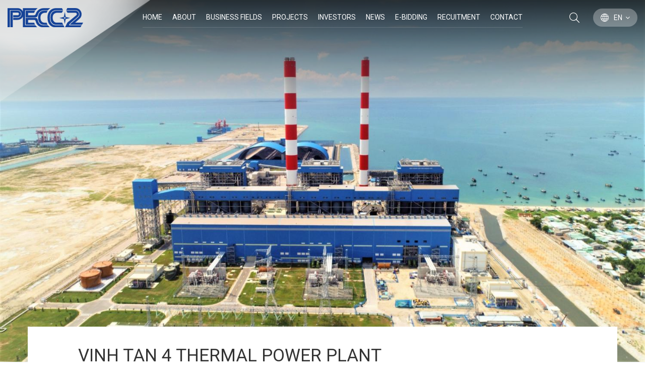

--- FILE ---
content_type: text/html
request_url: https://pecc2.com/en/vinh-tan-4-thermal-power-plant.html
body_size: 6992
content:
<!DOCTYPE html PUBLIC "-//W3C//DTD XHTML 1.0 Transitional//EN" "http://www.w3.org/TR/xhtml1/DTD/xhtml1-transitional.dtd">
<html lang="en" xmlns="http://www.w3.org/1999/xhtml" xmlns:fb="http://www.facebook.com/2008/fbml">
<head>
    <meta http-equiv="Content-Type" content="text/html; charset=UTF-8"/>
    <meta name="viewport" content="width=device-width, initial-scale=1, user-scalable=yes" />
    <title>Vinh Tan 4 Thermal Power Plant</title>
    <meta name="keywords" CONTENT="Nhà máy nhiệt điện Vĩnh Tân 4"/>
    <meta name="description" CONTENT="Nhà thầu EPC: Tổ hợp nhà thầu Doosan (Hàn Quốc) - Mitsubishi Corporation (Nhật Bản) - Công ty Cổ phần Tập đoàn Thái Bình Dương, Công ty Cổ phần Tư vấn Xây ..."/>
    <meta name="robots" content="index, follow"/>
    <meta name="author" content="www.pecc2.com | PECC2.com"/>
<link rel="canonical" href="https://pecc2.com/en/vinh-tan-4-thermal-power-plant.html" />
<link rel="alternate" media="handheld" href="https://pecc2.com/en/vinh-tan-4-thermal-power-plant.html"/>
<meta property="fb:app_id" content="1305829822896074" />
<meta itemprop="headline" content="Vinh Tan 4 Thermal Power Plant" />
<meta property="og:url" itemprop="url" content="https://pecc2.com/en/vinh-tan-4-thermal-power-plant.html" />
<meta property="og:type" content="article" />
<meta property="og:title" itemprop="name" content="Vinh Tan 4 Thermal Power Plant" />
<meta property="og:description" itemprop="description"   content="Nhà thầu EPC: Tổ hợp nhà thầu Doosan (Hàn Quốc) - Mitsubishi Corporation (Nhật Bản) - Công ty Cổ phần Tập đoàn Thái Bình Dương, Công ty Cổ phần Tư vấn Xây ..." />
<link rel="image_src" href="https://pecc2.com/vnt_upload/project/05_2021/thumbs/500_Nha_may_Nhiet_dien_Vinh_Tan_4_va_Vinh_Tan_4_Mo_rong.jpg" / >
<meta property="og:image" itemprop="thumbnailUrl" content="https://pecc2.com/vnt_upload/project/05_2021/thumbs/500_Nha_may_Nhiet_dien_Vinh_Tan_4_va_Vinh_Tan_4_Mo_rong.jpg"  />
<meta itemprop="image" content="https://pecc2.com/vnt_upload/project/05_2021/thumbs/500_Nha_may_Nhiet_dien_Vinh_Tan_4_va_Vinh_Tan_4_Mo_rong.jpg">
    <link rel="SHORTCUT ICON" href="/vnt_upload/File/Image/icon_pecc2.png" type="image/x-icon"/>
    <link rel="icon" href="/vnt_upload/File/Image/icon_pecc2.png" type="image/gif"/>

    <link href="https://pecc2.com/js/bootstrap/css/bootstrap.min.css" rel="stylesheet" type="text/css" />
    <link href="https://pecc2.com/js/slick/slick.css" rel="stylesheet" type="text/css" />
    <link href="https://pecc2.com/js/menumobile/menumobile.css" rel="stylesheet" type="text/css" />
    <link href="https://pecc2.com/js/datepicker/datepicker.css" rel="stylesheet" type="text/css" />
    <link href="https://pecc2.com/js/fancybox3/jquery.fancybox.css" rel="stylesheet" type="text/css" media="screen"/>
    <link href="https://pecc2.com/skins/default/style/font/fontawesome/css/font-awesome.min.css" rel="stylesheet" type="text/css" />
    <link href="https://pecc2.com/skins/default/style/screen.css" rel="stylesheet" type="text/css" />
    <link href="https://pecc2.com/js/jquery_alerts/jquery.alerts.css" rel="stylesheet" type="text/css" />

    <script language="javascript"> var ROOT = "https://pecc2.com/";
        var ROOT_MOD = "https://pecc2.com/en/project";
        var DIR_IMAGE = "https://pecc2.com/skins/default/images";
        var cmd = "vnTRUST";
        var lang = "en";
        var mem_id = 0;
        var js_lang = new Array();
        js_lang['announce'] = "Thông báo";
        js_lang['error'] = "Báo lỗi";
        js_lang['err_email_empty'] = "Vui lòng nhập Email";
        js_lang['err_email_invalid'] = "Email không hợp lệ";
    </script>

    <script type="text/javascript" src="https://pecc2.com/js/jquery.min.js"></script>
    <script type="text/javascript" src="https://pecc2.com/js/jquery-migrate.min.js"></script>
    <script type="text/javascript" src="https://pecc2.com/js/bootstrap/js/bootstrap.min.js"></script>
    <script type="text/javascript" src="https://pecc2.com/js/slick/slick.js"></script>
    <script type="text/javascript" src="https://pecc2.com/js/menumobile/menumobile.js"></script>
    <script type="text/javascript" src="https://pecc2.com/js/datepicker/datepicker.js"></script>
    <script type="text/javascript" src="https://pecc2.com/js/fancybox3/jquery.fancybox.js"></script>
    <script type="text/javascript" src="https://pecc2.com/js/core.js"></script>
    <script type="text/javascript" src="https://pecc2.com/js/style.js"></script>
    <script type="text/javascript" src="https://pecc2.com/js/mnfixed/mnfixed.js"></script>

    <script type="text/javascript" src="https://pecc2.com/js/counterup/jquery.counterup.min.js"></script>
    <script type="text/javascript" src="https://pecc2.com/js/counterup/waypoints.min.js"></script>

    <script type="text/javascript" src="https://pecc2.com/js/jquery_alerts/jquery.alerts.js"></script>

    <link rel="stylesheet" href="https://pecc2.com/modules/project/css/project.css" type="text/css" />
<script type="text/javascript" src="https://pecc2.com/modules/project/js/project.js"></script>
<script type="text/javascript">
    (function(c,l,a,r,i,t,y){
        c[a]=c[a]||function(){(c[a].q=c[a].q||[]).push(arguments)};
        t=l.createElement(r);t.async=1;t.src="https://www.clarity.ms/tag/"+i;
        y=l.getElementsByTagName(r)[0];y.parentNode.insertBefore(t,y);
    })(window, document, "clarity", "script", "h44344pmnx");
</script>

<!-- Google tag (gtag.js) -->
<script async src="https://www.googletagmanager.com/gtag/js?id=G-BZZ53TMHSY"></script>
<script>
  window.dataLayer = window.dataLayer || [];
  function gtag(){dataLayer.push(arguments);}
  gtag('js', new Date());

  gtag('config', 'G-BZZ53TMHSY');
</script>


<!-- Google tag (gtag.js) -->
<script async src="https://www.googletagmanager.com/gtag/js?id=G-BZZ53TMHSY"></script>
<script>
  window.dataLayer = window.dataLayer || [];
  function gtag(){dataLayer.push(arguments);}
  gtag('js', new Date());

  gtag('config', 'G-BZZ53TMHSY');
</script>

    <link href="https://pecc2.com/skins/default/style/animate.css" rel="stylesheet" type="text/css" />
    <script type="text/javascript" src="https://pecc2.com/js/my_effect_scroll/my_effect_scroll.js"></script>

    <script src="https://sp.zalo.me/plugins/sdk.js"></script>
</head>
<body>
<div id="vnt-wrapper">
    <div id="vnt-container">
        <div id="vnt-header">
            <div class="vntHeader">
                <div class="leftLogo">
                    <div class="logo">
                        <h1><a  onmousedown="return rwt(this,'advertise',23)" href='https://pecc2.com/en/main.html' target='_self' title=''  ><img  src='https://pecc2.com/vnt_upload/weblink/logo.svg'  alt=''   /></a></h1>
                    </div>
                </div>
                <div class="rightTool">
                    <div class="vhToolHead">
                        <div class="menuHead hidden-xs hidden-sm">
                            <ul>
                                <li  ><a href="https://pecc2.com/en/main.html" target="_self" >Home</a></li><li  ><a href="https://pecc2.com/en/about.html" target="_self" >ABOUT</a></li><li  ><a href="https://pecc2.com/en/areas-of-operation.html" target="_self" >BUSINESS FIELDS</a><div class="vhSubmenu "><div class="wrapSub"><div class="gripSubmenu"><div class="colSub">
                    <div class="vhItemSubmenu">
                        <div class="vhTitleSub">
                            <h3><a href="https://pecc2.com/en/tu-van.html">Consulting</a></h3>
                        </div>
                        <div class="vhContSub"><ul class="lstLink"><li><a href="https://pecc2.com/en/investment.html" >Investigation</a></li>
<li><a href="https://pecc2.com/en/hydropower.html" >Hydropower &amp; Renewable Energy</a></li>
<li><a href="https://pecc2.com/en/thermal.html" >Thermal &amp; Nuclear Power</a></li>
<li><a href="https://pecc2.com/en/transmission.html" >Power Grid</a></li>
<li><a href="https://pecc2.com/en/training-research-and-development-cente.html" >Research &amp; Development</a></li>
<li><a href="https://pecc2.com/en/Digital-Capability-Center.html" >Digital Capability Center</a></li>
</ul></div></div></div>
<div class="colSub">
                    <div class="vhItemSubmenu">
                        <div class="vhTitleSub">
                            <h3><a href="https://pecc2.com/en/kinh-doanh.html">Business</a></h3>
                        </div>
                        <div class="vhContSub"><ul class="lstLink"><li><a href="https://pecc2.com/en/epc-service.html" >EPC Service</a></li>
<li><a href="https://pecc2.com/en/electro-mechanical-enterprise.html" >Mechanical Manufacture</a></li>
<li><a href="https://pecc2.com/en/power-plant-management.html" >O&amp;M Service</a></li>
</ul></div></div></div>
<div class="colSub">
                    <div class="vhItemSubmenu">
                        <div class="vhTitleSub">
                            <h3><a href="https://pecc2.com/en/dau-tu.html">INVESTMENT</a></h3>
                        </div>
                        <div class="vhContSub"><ul class="lstLink"><li><a href="https://pecc2.com/en/investment.html" >Investment</a></li>
</ul></div></div></div>
</div></div></div></li><li  ><a href="https://pecc2.com/en/project.html" target="_self" >Projects</a></li><li  ><a href="https://pecc2.com/en/investor-relations.html" target="_self" >Investors</a></li><li  ><a href="https://pecc2.com/en/news.html" target="_self" >News</a><div class="vhSubmenu "><div class="wrapSub"><div class="gripSubmenu"><div class="colSub">
                    <div class="vhItemSubmenu">
                        <div class="vhTitleSub">
                            <h3><a href="https://pecc2.com/en/information-events.html">Information &amp; Events</a></h3>
                        </div>
                        <div class="vhContSub"></div></div></div>
<div class="colSub">
                    <div class="vhItemSubmenu">
                        <div class="vhTitleSub">
                            <h3><a href="https://pecc2.com/en/chuyen-dich-nang-luong.html">Energy Transition</a></h3>
                        </div>
                        <div class="vhContSub"></div></div></div>
<div class="colSub">
                    <div class="vhItemSubmenu">
                        <div class="vhTitleSub">
                            <h3><a href="https://pecc2.com/en/van-hoa-pecc2.html">PECC2 Culture</a></h3>
                        </div>
                        <div class="vhContSub"></div></div></div>
<div class="colSub">
                    <div class="vhItemSubmenu">
                        <div class="vhTitleSub">
                            <h3><a href="https://pecc2.com/en/hoat-dong-doan-the.html">Corporation Activities</a></h3>
                        </div>
                        <div class="vhContSub"></div></div></div>
<div class="colSub">
                    <div class="vhItemSubmenu">
                        <div class="vhTitleSub">
                            <h3><a href="https://pecc2.com/en/thong-cao-bao-chi-1732850582.html">press release</a></h3>
                        </div>
                        <div class="vhContSub"></div></div></div>
<div class="colSub">
                    <div class="vhItemSubmenu">
                        <div class="vhTitleSub">
                            <h3><a href="https://bantin.pecc2.com/MonthlyNewsList.aspx?isMonthlyNew=1&amp;monthCatID=2059&amp;year=2024 (_blank)">Monthly News</a></h3>
                        </div>
                        <div class="vhContSub"></div></div></div>
</div></div></div></li><li  ><a href="http://ebidding.pecc2.com/" target="_self" >E-Bidding</a></li><li  ><a href="https://pecc2.com/en/thong-tin-tuyen-dung-pecc2-1626167924.html" target="_self" >Recuitment</a></li><li  ><a href="https://pecc2.com/en/contact.html" target="_self" >Contact</a><div class="vhSubmenu "><div class="wrapSub"><div class="gripSubmenu"><div class="colSub">
                    <div class="vhItemSubmenu">
                        <div class="vhTitleSub">
                            <h3><a href="https://pecc2.com/en/quote-consultation.html">Request for Quotation</a></h3>
                        </div>
                        <div class="vhContSub"></div></div></div>
<div class="colSub">
                    <div class="vhItemSubmenu">
                        <div class="vhTitleSub">
                            <h3><a href="https://pecc2.com/en/contact.html">Contact</a></h3>
                        </div>
                        <div class="vhContSub"></div></div></div>
<div class="colSub">
                    <div class="vhItemSubmenu">
                        <div class="vhTitleSub">
                            <h3><a href="https://pecc2.com/en/">Tuyển dụng</a></h3>
                        </div>
                        <div class="vhContSub"></div></div></div>
</div></div></div></li>
                            </ul>
                        </div>
                        <div class="searchTop hidden-xs hidden-sm">
                            <div class="icon">
                                <span class="icon-search"></span>
                                <span class="closeZ"></span>
                            </div>
                            <div class="popup">
                                <div class="wrapSe">
                                    <form id="formSearch" name="formSearch" method="post" action="https://pecc2.com/en/search.html" onSubmit="return check_search(this);" class="box_search">
    <div class="fmSearch">
        <input placeholder="Search" name="keyword" id="keyword" type="text"  value="" class="text_search ">
        <input name="do_search" value="1" type="hidden">
        <button><span class="icon-search"></span></button>
    </div>
</form>
                                </div>
                            </div>
                        </div>
                        <div class="languageTop">
                <div class="iconLang"><span class="icon-web"></span>EN</div>
                <div class="popup">
								  <ul><li><a href="https://pecc2.com/vn/nha-may-nhiet-dien-vinh-tan-4-m.html"><img src="https://pecc2.com/vnt_upload/lang/flag_vn.svg" alt="Tiếng Việt"><span>Tiếng Việt</span></a></li><li><a href="https://pecc2.com/en/vinh-tan-4-thermal-power-plant.html"><img src="https://pecc2.com/vnt_upload/lang/flag_en.svg" alt="English"><span>English</span></a></li></ul>
                </div>
            </div>
                        <div class="menu_mobile hidden-lg hidden-md">
                            <div class="icon"><span class="style_icon"></span></div>
                        </div>
                    </div>
                </div>
            </div>
        </div>

        <div id="vnt-content">
            <div class="vnt-main-top">
    <div id="vnt-slide" class="slick-init bgLineLogo vhSliderFull styBtn">
        
        <div class="item"><div class="img" style="background-image: url(https://pecc2.com/vnt_upload/project/05_2021/thumbs/1500_Nha_may_Nhiet_dien_Vinh_Tan_4_va_Vinh_Tan_4_Mo_rong.jpg);"><img src="https://pecc2.com/vnt_upload/project/05_2021/thumbs/1500_Nha_may_Nhiet_dien_Vinh_Tan_4_va_Vinh_Tan_4_Mo_rong.jpg" alt="Vinh Tan 4 Thermal Power Plant" /></div></div>
        
    </div>
</div>
<!--===SLIDE HOME===-->
<div class="vntScroll" id="project-6">
    <div class="vhBgAll">
        <div class="wrapCont">
            <div class="wrapper">
                <div class="vhTopInfoDt">
                    <div class="wrap">
                        <div class="vhTitleDetail">
                            <h1>Vinh Tan 4 Thermal Power Plant</h1>
                        </div>
                        <div class="vhLstInfoDt">
                            <ul>
                                
                            </ul>
                        </div>
                    </div>
                </div>
                <div class="vhMainInfoDt">
                    <div class="wrap">
                        <div class="the-content desc">
                            
                        </div>
                        <div class="shareAll shareAllBd">
                            <span class="txt">Chia sẻ:</span>
                            <ul>
                                <li><a href="https://www.facebook.com/sharer.php?u=https://pecc2.com/en/vinh-tan-4-thermal-power-plant.html"><i class="fa fa-facebook"></i></a></li>
                                <li><a href="javascript:void(0)"><div class="zalo-share-button" data-href="https://pecc2.com/en/vinh-tan-4-thermal-power-plant.html" data-oaid="579745863508352884" data-layout="2" data-color="blue" data-customize=true><i class="icon icon-zalo1"></i></div></a></li>
                                <li><a href="https://twitter.com/intent/tweet?url=https://pecc2.com/en/vinh-tan-4-thermal-power-plant.html"><i class="fa fa-twitter"></i></a></li>
                                <li><a href="http://www.instapaper.com/edit?url=https://pecc2.com/en/vinh-tan-4-thermal-power-plant.html"><i class="fa fa-instagram"></i></a></li>
                            </ul>
                        </div>
                    </div>
                </div>

            </div>
        </div>
    </div>
    <div class="vhOrther">
    <div class="wrapCont">
        <div class="vhTitleOrther">
            <div class="wrapper">
                <h2>Other Projects</h2>
            </div>
        </div>
        <div class="vhContOrther">
            <div class="vhSliderOrther styPadd3 styBtn btnMob">
                
                <div class="colSl">
                    <div class="vhItemOrther">
                        <div class="thumb">
                            <a href="https://pecc2.com/en/vinh-tan-4-thermal-power-p.html" title="VINH TAN 4 THERMAL POWER PLANT">
                                <img src="https://pecc2.com/vnt_upload/project/06_2021/thumbs/740_crop_NM_DMT_Vinh_Tan_4_Compress.jpg" alt="VINH TAN 4 THERMAL POWER PLANT">
                            </a>
                        </div>
                        <div class="decs">
                            <h3><a href="https://pecc2.com/en/vinh-tan-4-thermal-power-p.html" title="VINH TAN 4 THERMAL POWER PLANT">VINH TAN 4 THERMAL POWER PLANT</a></h3>
                        </div>
                    </div>
                </div>
                
                <div class="colSl">
                    <div class="vhItemOrther">
                        <div class="thumb">
                            <a href="https://pecc2.com/en/vinh-tan-1-thermal-power-plant.html" title="Vinh Tan 1 Thermal Power Plant">
                                <img src="https://pecc2.com/vnt_upload/project/06_2021/thumbs/740_crop_Vinh_Tan_1_edit.jpg" alt="Vinh Tan 1 Thermal Power Plant">
                            </a>
                        </div>
                        <div class="decs">
                            <h3><a href="https://pecc2.com/en/vinh-tan-1-thermal-power-plant.html" title="Vinh Tan 1 Thermal Power Plant">Vinh Tan 1 Thermal Power Plant</a></h3>
                        </div>
                    </div>
                </div>
                
                <div class="colSl">
                    <div class="vhItemOrther">
                        <div class="thumb">
                            <a href="https://pecc2.com/en/duyen-hai-2-thermal-power-plant-project.html" title="DUYEN HAI 2 THERMAL POWER PLANT PROJECT">
                                <img src="https://pecc2.com/vnt_upload/project/06_2021/thumbs/740_crop_NM_ND_Duyen_Hai_2.jpg" alt="DUYEN HAI 2 THERMAL POWER PLANT PROJECT">
                            </a>
                        </div>
                        <div class="decs">
                            <h3><a href="https://pecc2.com/en/duyen-hai-2-thermal-power-plant-project.html" title="DUYEN HAI 2 THERMAL POWER PLANT PROJECT">DUYEN HAI 2 THERMAL POWER PLANT PROJECT</a></h3>
                        </div>
                    </div>
                </div>
                
                <div class="colSl">
                    <div class="vhItemOrther">
                        <div class="thumb">
                            <a href="https://pecc2.com/en/phu-my-1-thermal-power-plant.html" title="Phu My 1 Thermal Power Plant">
                                <img src="https://pecc2.com/vnt_upload/project/05_2021/thumbs/740_crop_NM_ND_Phu_My1_1090MW.jpg" alt="Phu My 1 Thermal Power Plant">
                            </a>
                        </div>
                        <div class="decs">
                            <h3><a href="https://pecc2.com/en/phu-my-1-thermal-power-plant.html" title="Phu My 1 Thermal Power Plant">Phu My 1 Thermal Power Plant</a></h3>
                        </div>
                    </div>
                </div>
                
                <div class="colSl">
                    <div class="vhItemOrther">
                        <div class="thumb">
                            <a href="https://pecc2.com/en/vinh-tan-2-thermal-power-plant.html" title="Vinh Tan 2 Thermal Power Plant">
                                <img src="https://pecc2.com/vnt_upload/project/05_2021/thumbs/740_crop_Nhiet_dien_Vinh_Tan_2.jpg" alt="Vinh Tan 2 Thermal Power Plant">
                            </a>
                        </div>
                        <div class="decs">
                            <h3><a href="https://pecc2.com/en/vinh-tan-2-thermal-power-plant.html" title="Vinh Tan 2 Thermal Power Plant">Vinh Tan 2 Thermal Power Plant</a></h3>
                        </div>
                    </div>
                </div>
                
                <div class="colSl">
                    <div class="vhItemOrther">
                        <div class="thumb">
                            <a href="https://pecc2.com/en/mong-duong-2-bot-thermal-power-plant.html" title="Mong Duong 2 (BOT) Thermal Power Plant">
                                <img src="https://pecc2.com/vnt_upload/project/05_2021/thumbs/740_crop_5_Nhiet_dien_Mong_Duong_2___TV2_la_Tu_van_chinh_cho_AES_Hoa_Ky.jpg" alt="Mong Duong 2 (BOT) Thermal Power Plant">
                            </a>
                        </div>
                        <div class="decs">
                            <h3><a href="https://pecc2.com/en/mong-duong-2-bot-thermal-power-plant.html" title="Mong Duong 2 (BOT) Thermal Power Plant">Mong Duong 2 (BOT) Thermal Power Plant</a></h3>
                        </div>
                    </div>
                </div>
                
                <div class="colSl">
                    <div class="vhItemOrther">
                        <div class="thumb">
                            <a href="https://pecc2.com/en/duyen-hai-3-extension-thermal-power-plant.html" title="Duyen Hai 3 Extension Thermal Power Plant">
                                <img src="https://pecc2.com/vnt_upload/project/05_2021/thumbs/740_crop_13_Van_hanh_thuong_mai_Nha_may_Nhiet_dien_Duyen_Hai_3_Mo_rong_52020.jpg" alt="Duyen Hai 3 Extension Thermal Power Plant">
                            </a>
                        </div>
                        <div class="decs">
                            <h3><a href="https://pecc2.com/en/duyen-hai-3-extension-thermal-power-plant.html" title="Duyen Hai 3 Extension Thermal Power Plant">Duyen Hai 3 Extension Thermal Power Plant</a></h3>
                        </div>
                    </div>
                </div>
                
                <div class="colSl">
                    <div class="vhItemOrther">
                        <div class="thumb">
                            <a href="https://pecc2.com/en/nha-may-nhiet-dien-duyen-hai1.html" title="Nhà máy Nhiệt điện Duyên Hải 1">
                                <img src="https://pecc2.com/vnt_upload/project/01_2021/thumbs/740_crop_or1.jpg" alt="Nhà máy Nhiệt điện Duyên Hải 1">
                            </a>
                        </div>
                        <div class="decs">
                            <h3><a href="https://pecc2.com/en/nha-may-nhiet-dien-duyen-hai1.html" title="Nhà máy Nhiệt điện Duyên Hải 1">Nhà máy Nhiệt điện Duyên Hải 1</a></h3>
                        </div>
                    </div>
                </div>
                
            </div>
        </div>
    </div>
</div>
</div>
<!-- <script type="application/ld+json">{"@context": "http://schema.org", "@type": "BreadcrumbList","itemListElement": [{"@type": "ListItem","position": 1,"item": {"@id": "https://pecc2.com/","name": "Trang chủ"}},{"@type": "ListItem", "position": 2,  "item": { "@id": "https://pecc2.com/en/project.html", "name": "PROJECTS" }},{"@type": "ListItem", "position": 3,  "item": { "@id": "https://pecc2.com/en/nhiet-dien-dien-hat-nhan.html", "name": "Thermal &amp; Nuclear Power" }},{"@type": "ListItem", "position": 4,  "item": { "@id": "https://pecc2.com/en/vinh-tan-4-thermal-power-plant.html", "name": "Vinh Tan 4 Thermal Power Plant" }}]}</script>

<script type="application/ld+json">
{"@context": "http://schema.org/", "@type": "project", "name": "Vinh Tan 4 Thermal Power Plant",  "image": "",  "description": "Nhà thầu EPC: Tổ hợp nhà thầu Doosan (Hàn Quốc) - Mitsubishi Corporation (Nhật Bản) - Công ty Cổ phần Tập đoàn Thái Bình Dương, Công ty Cổ phần Tư vấn Xây ...", "mpn": "6"}</script> -->
            <div class="clear"></div>
        </div>

        <div id="vnt-footer">
            <div class="mainFooter">
                <div class="wrapper">
                    <div class="row">
                        <div class="col-xs-12 col-sm-6 col-md-3">
                            <div class="itemFo">
                                <div class="vhLogoFoot">
        <div class="logoFt">
        <a href="http://" title="" target="_blank">
            <img src="https://pecc2.com/vnt_upload/weblink/logo.svg" alt="" />
        </a>
    </div>
    <div class="captionFst">
        <img src="https://pecc2.com/vnt_upload/weblink/caption_ENg.png" alt="" />
    </div>
    
</div>
                            </div>
                        </div>
                        <div class="col-xs-12 col-sm-6 col-md-3">
                            <div class="itemFo">
                                <div class="nameAll">Head Office</div>

<div class="contentFo">
<div class="vhAddressFoot">
<div class="be">32 Ngo Thoi Nhiem Street, Vo Thi Sau Ward, Dist. 3, HCMC, Vietnam</div>

<div class="be">&nbsp;</div>

<div class="be"><span class="nameAll">PECC2 Innovation Hub</span></div>

<div class="be">45 Street No.2, Truong Tho Ward, Thu Duc City, HCMC, Vietnam</div>

<div class="be">&nbsp;</div>

<div class="be"><span class="nameAll">Representative office in Myanmar</span></div>

<div class="be">No.274, Yarza Thin Gyan 7th Street, 11th Ward, South Okkalapa Township, Yangon, Myanmar</div>
</div>
</div>
                            </div>
                        </div>
                        <div class="col-xs-6 col-sm-6 col-md-3">
                            <div class="itemFo">
                                <div class="nameAll">PECC2 SURVEY &amp; CONSTRUCTION BRANCH (PSC)</div>

<div class="contentFo">
<div class="vhAddressFoot">
<div class="be">45 Dan Chu, P.Binh Tho, Thu Duc City,HCMC</div>

<div class="be">
<p>&nbsp;</p>

<div class="nameAll">PECC2 ELECTRO - MECHANICAL BRANCH (PEME)</div>

<div class="contentFo">
<div class="vhAddressFoot">
<div class="be">Street No.6, Long Khanh Industrial area, Binh Loc Commune, Long Khanh City, Đong Nai</div>

<div class="be">&nbsp;</div>

<div class="be">
<div class="nameAll">PECC2 POWER PLANT OPERATION &amp; MAINTENANCE BRANCH (POM)</div>

<div class="contentFo">
<div class="vhAddressFoot">
<div class="be">45 Street No.2, Truong tho Ward, Thu Duc City,HCMC</div>
</div>
</div>
</div>

<div class="be">
<p>&nbsp;</p>

<div class="nameAll">&nbsp;</div>

<div class="contentFo">
<div class="vhAddressFoot">
<div class="be">&nbsp;</div>
</div>
</div>
</div>
</div>
</div>
</div>
</div>
</div>
                            </div>
                        </div>
                        <div class="col-xs-6 col-sm-6 col-md-3">
                            <div class="itemFo">
                                <div class="nameAll">Follow PECC2 on</div>
                                <div class="contentFo">
                                    <div class="socialFoot">
                                        <ul>
                                            <li class="bg-facebook"><a href="https://www.facebook.com/PECC2Official" title="" target="_blank"  style="background-color: #4267b2;"><i class="fa fa-facebook"></i></a></li><li class="bg-youtube"><a href="https://www.youtube.com/channel/UCe7KX1zfkIX7396Rd5yTOdQ/videos" title="" target="_blank"  style="background-color: #e6332a;"><i class="fa fa-youtube"></i></a></li><li class="bg-twitter"><a href="https://www.linkedin.com/company/pecc2/" title="" target="_blank"  style="background-color: #0073b1;"><i class="fa fa-linkedin"></i></a></li>
                                        </ul>
                                    </div>
                                </div>
                            </div>
                        </div>
                    </div>
                </div>
            </div>
            <div class="botFoot">
                <div class="wrapper">
                    <div class="copyright">
                        <div class="copy">Copyright © 2017 -2020 <strong> Power Engineering Consulting Joint Stock Company 2 </strong></div>
                    </div>
                </div>
            </div>
        </div>

        <div class="menu_mobile">
            <div class="divmm">
                <div class="mmContent">
                    <div class="mmMenu">
                        <div class="mmtitle"><h2>PECC2</h2></div>
                        <ul class="mmMain">
                            <li  ><a href="https://pecc2.com/en/main.html" target="_self"  >Home</a></li><li  ><a href="https://pecc2.com/en/about.html" target="_self"  >ABOUT</a></li><li  ><a href="https://pecc2.com/en/areas-of-operation.html" target="_self"  >BUSINESS FIELDS</a><div class="submenuMb "><div class="titleSub"></div><div class="lstSub"><ul><li><a href="https://pecc2.com/en/tu-van.html" >Consulting</a><div class="submenuMb "><div class="titleSub"></div><div class="lstSub"><ul><li><a href="https://pecc2.com/en/investment.html" >Investigation</a></li><li><a href="https://pecc2.com/en/hydropower.html" >Hydropower &amp; Renewable Energy</a></li><li><a href="https://pecc2.com/en/thermal.html" >Thermal &amp; Nuclear Power</a></li><li><a href="https://pecc2.com/en/transmission.html" >Power Grid</a></li><li><a href="https://pecc2.com/en/training-research-and-development-cente.html" >Research &amp; Development</a></li><li><a href="https://pecc2.com/en/Digital-Capability-Center.html" >Digital Capability Center</a></li></ul></div></div></li><li><a href="https://pecc2.com/en/kinh-doanh.html" >Business</a><div class="submenuMb "><div class="titleSub"></div><div class="lstSub"><ul><li><a href="https://pecc2.com/en/epc-service.html" >EPC Service</a></li><li><a href="https://pecc2.com/en/electro-mechanical-enterprise.html" >Mechanical Manufacture</a></li><li><a href="https://pecc2.com/en/power-plant-management.html" >O&amp;M Service</a></li></ul></div></div></li><li><a href="https://pecc2.com/en/dau-tu.html" >INVESTMENT</a><div class="submenuMb "><div class="titleSub"></div><div class="lstSub"><ul><li><a href="https://pecc2.com/en/investment.html" >Investment</a></li></ul></div></div></li></ul></div></div></li><li   class='current'><a href="https://pecc2.com/en/project.html" target="_self"  >Projects</a></li><li  ><a href="https://pecc2.com/en/investor-relations.html" target="_self"  >Investors</a></li><li  ><a href="https://pecc2.com/en/news.html" target="_self"  >News</a><div class="submenuMb "><div class="titleSub"></div><div class="lstSub"><ul><li><a href="https://pecc2.com/en/information-events.html" >Information &amp; Events</a></li><li><a href="https://pecc2.com/en/chuyen-dich-nang-luong.html" >Energy Transition</a></li><li><a href="https://pecc2.com/en/van-hoa-pecc2.html" >PECC2 Culture</a></li><li><a href="https://pecc2.com/en/hoat-dong-doan-the.html" >Corporation Activities</a></li><li><a href="https://pecc2.com/en/thong-cao-bao-chi-1732850582.html" >press release</a></li><li><a href="https://bantin.pecc2.com/MonthlyNewsList.aspx?isMonthlyNew=1&amp;monthCatID=2059&amp;year=2024 (_blank)" >Monthly News</a></li></ul></div></div></li><li  ><a href="http://ebidding.pecc2.com/" target="_self"  >E-Bidding</a></li><li  ><a href="https://pecc2.com/en/thong-tin-tuyen-dung-pecc2-1626167924.html" target="_self"  >Recuitment</a></li><li  ><a href="https://pecc2.com/en/contact.html" target="_self"  >Contact</a><div class="submenuMb "><div class="titleSub"></div><div class="lstSub"><ul><li><a href="https://pecc2.com/en/quote-consultation.html" >Request for Quotation</a></li><li><a href="https://pecc2.com/en/contact.html" >Contact</a></li><li><a href="https://pecc2.com/en/" >Tuyển dụng</a></li></ul></div></div></li>
                        </ul>
                        <div class="mmSearch">
                            <form id="formSearch" name="formSearch" method="post" action="https://pecc2.com/en/search.html" onSubmit="return check_search(this);" class="box_search">
    <div class="fmSearch">
        <input name="keyword" id="keyword" type="text" class="text_search "  placeholder="Search" onfocus="if(this.value=='Search') this.value='';" onBlur="if(this.value=='') this.value='Search';"  value=""  />
        <input name="do_search" value="1" type="hidden">
        <button><span class="icon-search"></span></button>
    </div>
</form>
                        </div>
                        <div class="close-mmenu">
                            <span></span>
                        </div>
                    </div>
                </div>
                <div class="divmmbg"></div>
            </div>
        </div>
    </div>
</div>

<!-- Google tag (gtag.js) -->
<script async src="https://www.googletagmanager.com/gtag/js?id=G-BZZ53TMHSY"></script>
<script>
  window.dataLayer = window.dataLayer || [];
  function gtag(){dataLayer.push(arguments);}
  gtag('js', new Date());

  gtag('config', 'G-BZZ53TMHSY');
</script>


<!-- Google tag (gtag.js) -->
<script async src="https://www.googletagmanager.com/gtag/js?id=G-BZZ53TMHSY"></script>
<script>
  window.dataLayer = window.dataLayer || [];
  function gtag(){dataLayer.push(arguments);}
  gtag('js', new Date());

  gtag('config', 'G-BZZ53TMHSY');
</script>


<!-- Google Tag Manager (noscript) -->
<noscript><iframe src="https://www.googletagmanager.com/ns.html?id=GTM-MHHBJV84"
height="0" width="0" style="display:none;visibility:hidden"></iframe></noscript>
<!-- End Google Tag Manager (noscript) -->
</body>
</html>


--- FILE ---
content_type: text/css
request_url: https://pecc2.com/js/menumobile/menumobile.css
body_size: 22394
content:

/*======================================================================*/
/*================================ICON==================================*/
/*======================================================================*/
.menu_mobile{
    position: relative;
    overflow: hidden;
    margin-left: 20px;
}
.menu_mobile.showmenu{
    position: static;
}
.menu_mobile .icon {
    width: 25px;
    height: 20px;
    cursor: pointer;
    pointer-events: auto;
    position: relative;
    border-radius: 5px;
}
.menu_mobile .icon:before,
.menu_mobile .icon:after {
    content: "";
    width: 25px;
    height: 2px;
    background: #333333;
    position: absolute;
    left: 50%;
    top: 50%;
    -webkit-transform: translate(-50%,-50%);
    -ms-transform: translate(-50%,-50%);
    -o-transform: translate(-50%,-50%);
    transform: translate(-50%,-50%);
    -webkit-transition: transform 0.2s linear, top 0.2s linear 0.3s;
    -o-transition: transform 0.2s linear, top 0.2s linear 0.3s;
    transition: transform 0.2s linear, top 0.2s linear 0.3s;
}
.menu_mobile.showmenu .icon:before,
.menu_mobile.showmenu .icon:after{
    -webkit-transition: transform 0.2s linear 0.3s, top 0.2s linear;
    -o-transition: transform 0.2s linear 0.3s, top 0.2s linear;
    transition: transform 0.2s linear 0.3s, top 0.2s linear;
}
.menu_mobile .icon:before{
    top: 2px;
}
.menu_mobile .icon:after {
    top: 18px;
}
.menu_mobile.showmenu .icon:before{
    top: 50%;
    -webkit-transform:translate(-50%,-50%) rotate(45deg);
    -ms-transform:translate(-50%,-50%) rotate(45deg);
    -o-transform:translate(-50%,-50%) rotate(45deg);
    transform:translate(-50%,-50%) rotate(45deg);
}
.menu_mobile.showmenu .icon:after {
    top: 50%;
    -webkit-transform:translate(-50%,-50%) rotate(-45deg);
    -ms-transform:translate(-50%,-50%) rotate(-45deg);
    -o-transform:translate(-50%,-50%) rotate(-45deg);
    transform:translate(-50%,-50%) rotate(-45deg);
}
.menu_mobile .icon .style_icon{
    content: "";
    width: 30px;
    height: 2px;
    background: #333333;
    position: absolute;
    left: 50%;
    top: 50%;
    -webkit-transform: translate(-50%,-50%);
    -ms-transform: translate(-50%,-50%);
    -o-transform: translate(-50%,-50%);
    transform: translate(-50%,-50%);
    -webkit-transition: all 0.3s linear;
    -o-transition: all 0.3s linear;
    transition: all 0.3s linear;
}
.menu_mobile.showmenu .icon .style_icon{
    opacity: 0;
    visibility: hidden;
}
/*======================================================================*/
/*=============================CONTENT==================================*/
/*======================================================================*/
.menu_mobile .divmm {
    position: fixed;
    width: 100%;
    top: 0;
    left: 0;
    bottom: 0;
    visibility: hidden;
    text-align: left;
    z-index: 50;
}
.menu_mobile .divmm .mmContent {
    width: 100%;
    height: 100%;
    margin: 0 0 0 auto;
    position: relative;
    top: 0;
    right: 0;
    z-index: 60;
    -webkit-transform: translate(100%, 0%);
    -moz-transform: translate(100%, 0%);
    -o-transform: translate(100%, 0%);
    -ms-transform: translate(100%, 0%);
    transform: translate(100%, 0%);
    -webkit-transition: all 0.5s ease;
    -moz-transition: all 0.5s ease;
    -o-transition: all 0.5s ease;
    transition: all 0.5s ease;
    max-width: 420px;
    pointer-events: none;
}
.menu_mobile .divmm .mmContent.no-over{
    overflow-y:hidden;
}
.menu_mobile .divmm .divmmbg {
    position: fixed;
    top: 0;
    left: 0;
    right: 0;
    bottom: 0;
    background-color: rgba(0, 0, 0, 0.7);
    z-index: 51;
    opacity: 0;
    visibility: hidden;
    -webkit-transition: all 0.8s ease;
    -moz-transition: all 0.8s ease;
    -o-transition: all 0.8s ease;
    transition: all 0.8s ease;
    pointer-events: auto;
}
.menu_mobile .divmm.show .divmmbg {
    opacity: 1;
    visibility: visible;
}
/*======================================================================*/
/*======================MENU LOAI 1=====================================*/
/*======================================================================*/
.mmMenu {
    background: #ffffff;
    pointer-events: auto;
    max-height: 100%;
    overflow-y: auto;
    height: 100%;
}
.mmMenu .mmtitle{
    background-color: #064396;
    padding: 12px 40px 12px 15px;
    color: #fff;
    font-size: 15px;
    line-height: 23px;
    text-transform: uppercase;
    font-weight: bold;
}
.mmMain .submenuMb{
    position: fixed;
    top: 40px;
    left: 0;
    right: 0%;
    bottom: 0;
    transform: translateX(100%);
    z-index: 11;
    background-color: #ffffff;
    -webkit-transition: all 0.5s linear;
    -o-transition: all 0.5s linear;
    transition: all 0.5s linear;
}
.mmMain .submenuMb .titleSub{
    text-transform: uppercase;
    line-height: 23px;
    font-size: 15px;
    font-weight: bold;
    position: relative;
    padding: 12px 15px;
    padding-left: 40px;
    border-bottom: 1px solid rgba(0,0,0,0.1);
}
.mmMain .submenuMb .lstSub{
    height: calc(100vh - 166px);
    overflow: hidden;
    overflow-y: auto;
}
.mmMain .submenuMb .titleSub::after{
    content: "\f060";
    font-family: FontAwesome;
    position: absolute;
    top: 45%;
    left: 15px;
    -webkit-transform: translate(0%,-50%);
    -ms-transform: translate(0%,-50%);
    -o-transform: translate(0%,-50%);
    transform: translate(0%,-50%);
    font-size: 15px;
    font-weight: 400;
}
.mmMain > li.active > .submenuMb{
    transform: initial;
    -webkit-transition: all 0.5s linear;
    -o-transition: all 0.5s linear;
    transition: all 0.5s linear;
}
.mmMain > li ul li.active .submenuMb{
    transform: initial;
    z-index: 12;
    height: 100%;
    overflow: hidden;
    -webkit-transition: all 0.5s linear;
    -o-transition: all 0.5s linear;
    transition: all 0.5s linear;
}
.mmMenu .submenuPro{
    background-color: #1d1d1d;
}
.mmMenu ul li{
    overflow: hidden;
    border-bottom: 1px solid rgba(0,0,0,0.1);
}

.mmMenu ul li a,
.mmMenu ul li .m-sub a {
    display: flex;
    width: 100%;
    padding: 12px 15px;
    font-size: 14px;
    line-height: 22px;
    text-transform: uppercase;
    font-weight: bold;
}
.mmMenu ul li .m-sub a{
    padding-right: 50px;
}
.mmMenu ul li ul li , .mmMenu ul li ul li .m-sub a{
    font-size: 15px;
}
.mmMenu ul li a .icon_img,
.mmMenu ul li .m-sub a .icon_img{
    margin-right: 10px;
    width: 20px;
}
.mmMenu ul li.v3{
    position: relative;
    padding-right: 20px;
}
.mmMenu ul li.v3::before{
    content: "\f105";
    font-family: fontAwesome;
    position: absolute;
   right: 15px;
    top: 50%;
    transform: translate(0, -50%);
}
.mmMain > li:hover > a, .mmMain > li.current > a, .mmMain > li.active > a,
.mmMain > li:hover > .m-sub > a, .mmMain > li.current > .m-sub > a, .mmMain > li.active > .m-sub > a{
    color: #064396;
}
.mmMenu ul li .m-sub{
    position: relative;
}
.mmMenu ul li .m-sub .button-submenu{
    position: absolute;
    top: 0;
    right: 0;
    width: 40px;
    height: 100%;
    cursor: pointer;
    font-size: 20px;
    line-height: 30px;
    color:#333333;
    -webkit-transition: all 0.3s linear;
    -o-transition: all 0.3s linear;
    transition: all 0.3s linear;
}
.mmMenu ul li .m-sub .button-submenu:before{
    content: "\f105";
    font-family: fontAwesome;
    position: absolute;
    left: 50%;
    top: 50%;
    -webkit-transform: translate(-50%,-50%);
    -ms-transform: translate(-50%,-50%);
    -o-transform: translate(-50%,-50%);
    transform: translate(-50%,-50%);

}
.mmMenu ul li .m-sub .button-submenu.show:before{
    content: "\f107";
}
.mmMenu ul li:hover .m-sub .button-submenu{
}
/*=====LEVEL 2=====*/
.mmMenu ul li ul li a, .mmMenu ul li ul li .m-sub a{
    text-transform: initial;
    font-weight: 400;
}
.mmMenu>ul>li>ul{
    position: relative;
    z-index: 1;
    background: #dddddd;
}
.mmMenu> ul>li>ul>li>a,
.mmMenu>ul>li>ul>li>.m-sub>a {
    display: -webkit-box;
    display: -moz-box;
    display: -ms-flexbox;
    display: flex;
    align-items: center;
    padding: 14px 15px;
    padding-left: 30px;
    font-size: 15px;
}
.mmMenu>ul>li>ul>li>a>.img,
.mmMenu>ul>li>ul>li>.m-sub>a>.img{
    width: 25px;
    height: 25px;
    display: -webkit-box;
    display: -moz-box;
    display: -ms-flexbox;
    display: flex;
    align-items: center;
    justify-content: center;
    margin-right: 10px;
}
.mmMenu>ul>li>ul>li>a>.img>img,
.mmMenu>ul>li>ul>li>.m-sub>a>.img>img{
    max-height: 15px;
    max-width: 15px;
}
.mmMenu>ul>li>ul>li:hover>a,
.mmMenu>ul>li>ul>li:hover>.m-sub>a {
    color:#1475bc;
}
.mmMenu>ul>li>ul>li{
    /* border-top:solid 1px #e5e5e5; */
}
.mmMenu>ul>li>ul>li>.m-sub{
    position: relative;
}
.mmMenu>ul>li>ul>li>.m-sub>.button-submenu{
    position: absolute;
    top: 0;
    right: 0;
    width: 50px;
    height: 50px;
    border-left: solid 1px #e5e5e5;
    cursor: pointer;
    font-size: 26px;
    line-height: 34px;
    color:#666666;
    -webkit-transition: all 0.3s linear;
    -o-transition: all 0.3s linear;
    transition: all 0.3s linear;
}
.mmMenu>ul>li>ul>li>.m-sub>.button-submenu:before{
    content: "\f105";
    font-family: fontAwesome;
    position: absolute;
    left: 50%;
    top: 50%;
    -webkit-transform: translate(-50%,-50%);
    -ms-transform: translate(-50%,-50%);
    -o-transform: translate(-50%,-50%);
    transform: translate(-50%,-50%);
}
.mmMenu>ul>li>ul>li>.m-sub>.button-submenu.show:before{
    content: "\f107";
}
/*====LEVEL 3====*/
.mmMenu>ul>li>ul>li>ul{
    position: relative;
    z-index: 1;
    background: #e5e5e5;
}
.mmMenu>ul>li>ul>li>ul>li>a,
.mmMenu>ul>li>ul>li>ul>li>.m-sub>a {
    display: block;
    padding: 14px 15px;
    padding-left: 35px;
}
.mmMenu>ul>li>ul>li>ul>li:hover>a,
.mmMenu>ul>li>ul>li>ul>li:hover>.m-sub>a {
    color:#da251c;
}
/*======================================================================*/
/*======================MENU LOAI 2=====================================*/
/*======================================================================*/
.menu_mobile.menu_2 .mmMenu ul.mmMain li ul{
    display: none;
}
.mmMenu .m-ab {
    position: fixed;
    top: 0;
    left: 50px;
    right: 0;
    bottom: 0;
    background: #ffffff;
    z-index: 61;
    overflow-y: auto;
    -webkit-transition: opacity 0.5s ease , visibility 0.5s ease , transform 0.5s ease;
    -moz-transition: opacity 0.5s ease , visibility 0.5s ease , transform 0.5s ease;
    -o-transition: opacity 0.5s ease , visibility 0.5s ease , transform 0.5s ease;
    transition: opacity 0.5s ease , visibility 0.5s ease , transform 0.5s ease;
    -webkit-transform: translate(100%, 0);
    -moz-transform: translate(100%, 0);
    -ms-transform: translate(100%, 0);
    -o-transform: translate(100%, 0);
    transform: translate(100%, 0);
    border-left: 1px solid rgba(0,0,0,0.1);
    opacity: 0;
    visibility: hidden;
}
.mmMenu .m-ab.active{
    -webkit-transform: translate(0, 0);
    -moz-transform: translate(0, 0);
    -ms-transform: translate(0, 0);
    -o-transform: translate(0, 0);
    transform: translate(0, 0);
    opacity: 1;
    visibility: visible;
}
.mmMenu .m-ab .m-ab-title a{
    display: block;
    padding: 14px 20px;
    text-transform: uppercase;
    font-weight: bold;
}
.mmMenu .m-ab .m-ab-title {
    border-bottom: 1px solid rgba(0,0,0,0.1);
}
.mmMenu .m-ab .m-ab-arrow a{
    display: block;
    padding: 14px 20px;
    text-transform: none;
    background: #000000;
    color:#ffffff;
    text-transform: uppercase;
}
.mmMenu .m-ab li {
    border-bottom: 1px solid rgba(0,0,0,0.1);
}
.mmMenu .m-ab li a {
    display: block;
    font-size: 14px;
    line-height: 24px;
    color: #333333;
    padding: 13px 20px;
    padding-left: 40px;
    position: relative;
    font-weight: normal;
}
.mmMenu .m-ab li a:before{
    position: absolute;
    font-family: fontawesome;
    content: '\f0da';
    left:20px;
    top: 50%;
    -webkit-transform: translateY(-50%);
    -ms-transform: translateY(-50%);
    -o-transform: translateY(-50%);
    transform: translateY(-50%);
}
.mmMenu .m-ab li:hover a{
    color:#ff0000;
}
.mmMenu .m-ab li .m-sub{
    position: relative;
}
.mmMenu .m-ab li .button-submenu{
    position: absolute;
    right:0;
    top: 0;
    width: 50px;
    height: 50px;
    border-left: 1px solid rgba(0,0,0,0.1);
    cursor: pointer;
}
.mmMenu .m-ab li .button-submenu:before{
    content: "\f105";
    font-family: fontAwesome;
    position: absolute;
    left: 50%;
    top: 50%;
    -webkit-transform: translate(-50%,-50%);
    -ms-transform: translate(-50%,-50%);
    -o-transform: translate(-50%,-50%);
    transform: translate(-50%,-50%);
}
.mmMenu .m-ab ul ul{
    display: none;
}
/*======================================================================*/
/*===========================MENU SHOW LEFT=============================*/
/*======================================================================*/
.menu_mobile.show_left .divmm .mmContent {
    padding-left: 0;
    padding-right: 50px;
    margin: 0 auto 0 0;
    direction: rtl;
    -webkit-transform: translate(-100%, 0%);
    -moz-transform: translate(-100%, 0%);
    -o-transform: translate(-100%, 0%);
    -ms-transform: translate(-100%, 0%);
    transform: translate(-100%, 0%);
}
.menu_mobile.show_left .divmm .mmContent .mmMenu .m-ab {
    -webkit-transform: translate(-100%, 0);
    -moz-transform: translate(-100%, 0);
    -ms-transform: translate(-100%, 0);
    -o-transform: translate(-100%, 0);
    transform: translate(-100%, 0);
    border-right: 1px solid rgba(0,0,0,0.1);
    left: 0;
    right: 50px;
}
.menu_mobile.show_left .divmm.show .mmContent .close-mmenu,
.menu_mobile.show_left .divmm .mmContent .close-mmenu{
    left: auto;
    right: 0;
}
.menu_mobile.show_left .divmm .mmContent .mmMenu .m-ab.active{
    -webkit-transform: translate(0, 0);
    -moz-transform: translate(0, 0);
    -ms-transform: translate(0, 0);
    -o-transform: translate(0, 0);
    transform: translate(0, 0);
}
.menu_mobile .divmm.show {
    visibility: visible;
}
.menu_mobile .divmm.show .mmContent {
    -webkit-transform: translate(0%, 0%);
    -moz-transform: translate(0%, 0%);
    -o-transform: translate(0%, 0%);
    -ms-transform: translate(0%, 0%);
    transform: translate(0%, 0%);
}
.menu_mobile .divmm.show .mmContent .close-mmenu {
    right: 0px;
    top: 0px;
    opacity: 1;
}
/*======================================================================*/
/*===========================CLOSE MENU=================================*/
/*======================================================================*/
.menu_mobile .divmm .mmContent .close-mmenu {
    position: absolute;
    width: 40px;
    height: 40px;
    color: #fff;
    cursor: pointer;
    -webkit-transition: all 0.5s linear;
    -moz-transition: all 0.5s linear;
    -o-transition: all 0.5s linear;
    transition: all 0.5s linear;
    opacity: 0;
    pointer-events: auto;
    text-align: center;
}
.menu_mobile .divmm .mmContent .close-mmenu .xclose{
    position: absolute;
    top: 12px;
    left: 5px;
    width: 15px;
    height: 2px;
    background-color: #000;
    transform: rotate(45deg);
}
.menu_mobile .divmm .mmContent .close-mmenu .xclose::before{
    content: '';
    position: absolute;
    top: 0px;
    left: 0px;
    width: 15px;
    height: 2px;
    background-color: #000;
    transform: rotate(90deg);
}
.menu_mobile .divmm .mmContent .close-mmenu span{
    width: 25px;
    display: block;
    height: 2px;
    background-color: #fff;
    transform: rotate(45deg);
    position: absolute;
    top: 19px;
    left: 7px;
}
.menu_mobile .divmm .mmContent .close-mmenu span::before{
    content: '';
    width: 25px;
    display: block;
    height: 2px;
    background-color: #fff;
    transform: rotate(90deg);
    position: absolute;
    top: 0px;
    left: 0px;
}
/*======================================================================*/
/*===========================ADDON======================================*/
/*======================================================================*/
.mmMember {
    background: #3db8e4;
    pointer-events: auto;
}
.mmMember .icon_m {
    padding: 10px 15px;
    position: relative;
    cursor: pointer;
    background: #f47721;
    display: -webkit-box;
    display: -moz-box;
    display: -ms-flexbox;
    display: flex;
    align-items: center;
    line-height: 21px;
    color: #fff;
    text-transform: uppercase;
    font-weight: bold;
}
.mmMember .icon_m .txt .t2{
    font-weight: 600;
}
.mmMember .icon_m .img{
    width: 20px;
    height: 3px;
    background-color: #fff;
    position: relative;
    margin-right: 20px;
}
.mmMember .icon_m .img:before{
    position: absolute;
    top: 5px;
    width: 20px;
    height: 3px;
    background-color: #fff;
    content: '';
}
.mmMember .icon_m .img::after{
    position: absolute;
    top: -5px;
    width: 20px;
    height: 3px;
    background-color: #fff;
    content: '';
}
.mmMember .icon_m.ok .img img{
    max-height: 100%;
}
.mmMember.active .popup{
    display: block;
}
.mmMember .popup{
    background: #ffffff;
    position: relative;
    display: none;
    border-bottom: solid 1px rgba(0,0,0,0.1);
}
.mmMember .listNot{
    padding: 15px;
    border-bottom: solid 1px rgba(0,0,0,0.1);
}
.mmMember .listNot ul li{
    margin-bottom: 10px;
}
.mmMember .listNot ul li:last-child{
    margin-bottom: 0;
}
.mmMember .listNot ul li a {
    display: block;
    text-align: center;
    background: #e5af50;
    text-transform: uppercase;
    padding: 9px 10px;
    color: #ffffff;
    border-radius: 5px;
}
.mmMember .listNot ul li a:hover{
    background: #333333;
    color:#ffffff;
}
.mmMember .listNot ul li a.v2{
    background: #eeeeee;
    color: #333333;
}
.mmMember .listNot ul li a.v2:hover{
    background: #333333;
    color: #ffffff;
}
.mmMember .listSocial{
    padding: 15px;
}
.mmMember .listSocial .soc,
.mmMember .listSocial .txt{
    margin-bottom: 10px;
}
.mmMember .listSocial a{
    display: block;
    padding:9px 10px;
    padding-left: 50px;
    position: relative;
    color:#ffffff;
    background: #666666;
}
.mmMember .listSocial a:before{
    font-family: FontAwesome;
    position: absolute;
    top: 0px;
    left: 0px;
    width: 40px;
    height: 40px;
    background: #4b64a5;
    text-align: center;
    font-size: 18px;
    line-height: 40px;
    text-align: center;
    color:#ffffff;
    z-index: 2;
}
.mmMember .listSocial a:after{
    content: "";
    position: absolute;
    top: 0;
    bottom: 0;
    left: 0;
    right: 100%;
    z-index: 1;
    background: #333333;
    -webkit-transition: all 0.3s linear;
    -o-transition: all 0.3s linear;
    transition: all 0.3s linear;
}
.mmMember .listSocial a span{
    position: relative;
    z-index: 3;
}
.mmMember .listSocial a:hover{
    color:#ffffff;
}
.mmMember .listSocial a:hover:after{
    right:0;
}
.mmMember .listSocial a.fa-facebook{
    background: #6b86cd;
}
.mmMember .listSocial a.fa-facebook:before,
.mmMember .listSocial a.fa-facebook:after{
    background: #4b64a5;
}

.mmMember .listSocial a.fa-google{
    background: #f4664e;
}
.mmMember .listSocial a.fa-google:before,
.mmMember .listSocial a.fa-google:after{
    background: #df4930;
}
.mmMember .user {
    padding: 15px 20px;
    border-bottom: solid 1px #e5e5e5;
}
.mmMember .user .name{
    font-size: 16px;
    line-height: 24px;
    font-weight: bold;
}
.mmMember .user .stt{
    font-size: 13px;
    line-height: 21px;
    font-style: italic;
    color:#999999;
}
.mmMember .list{
    padding: 20px;
}
.mmMember .list ul li{
    padding-left: 20px;
    position: relative;
    margin-bottom: 8px;
}
.mmMember .list ul li:last-child{
    margin-bottom: 0;
}
.mmMember .list ul li:before{
    content: "\f0da";
    font-family: FontAwesome;
    position: absolute;
    left:0;
    top: 50%;
    -webkit-transform: translateY(-50%);
    -ms-transform: translateY(-50%);
    -o-transform: translateY(-50%);
    transform: translateY(-50%);
}
.mmMember .list ul li a span{
    font-weight: bold;
    color:#e40000;
}
.mmMember .logout a {
    display: block;
    text-align: center;
    background: #f2f2f2;
    text-transform: uppercase;
    padding: 9px 10px;
}
.mmMember .logout a:hover{
    background: #2d2d2d;
    color: #ffffff;
}

/*  */
.mmBook{
    padding: 15px;
}
.mmBook a{
    width: 100%;
    padding: 8px 15px;
}

.mmMenu .phoneHead{
    padding: 10px 15px;
}

.fancybox-active .menu_mobile{
    pointer-events: none;
    z-index: -11;
}
.fancybox-active .mmMain,.fancybox-active .mmContent, .fancybox-active .mmMenu, .fancybox-active .menu_mobile .divmm .divmmbg{
    pointer-events: none;
    z-index: -11;
}


/*  */
.mmSearch{
    padding: 20px 15px;
}
.mmSearch .fmSearch{
    position: relative;
    padding-right: 50px;
}
.mmSearch .fmSearch input{
    width: 100%;
    border: none;
    height: 50px;
    background-color: transparent;
    border: none;
    border-bottom: 2px solid #999999;
    color: #555555;
    font-size: 14px;
}
.mmSearch .fmSearch button{
    position: absolute;
    right: 0;
    bottom: 0;
    width: 40px;
    height: 40px;
    background: transparent;
    border: none;
    color: #fff;
    background-color: #24408f;
}
.mmSearch .fmSearch button .icon-search{
    font-size: 20px;
}
/*==========================================================================*/
/*============================RESPONSIVE====================================*/
/*==========================================================================*/
@media all and (max-width: 380px){

}

--- FILE ---
content_type: text/css
request_url: https://pecc2.com/skins/default/style/screen.css
body_size: 153
content:
/* -- Imported styles ----------------------------- */
@import url("global.css");
@import url("box.css");
@import url("style.css");
@import url("iconmoon/style.css");
/* @import url("../../../vnt_upload/ckeditor/ck_style.css"); */

--- FILE ---
content_type: text/css
request_url: https://pecc2.com/modules/project/css/project.css
body_size: 3956
content:
.gripProject{
    display: flex;
    flex-wrap: wrap;
    margin-bottom: 30px;
}
.gripProject .colGr{
    width: 50%;
    border-right: 1px solid rgba(0,0,0,0.1);
    border-bottom: 1px solid rgba(0,0,0,0.1);
}
.itemProject{
    position: relative;
}
.itemProject .thumb a{
    display: block;
    position: relative;
    padding-top: 51.570%;
    overflow: hidden;
}
.itemProject .thumb a::before{
    content: '';
    position: absolute;
    bottom: 0;
    left: 0;
    right: 0;
    height: 50%;
    z-index: 1;
    background: rgb(0,0,0);
    background: linear-gradient(0deg, rgba(0,0,0,0.7) 0%, rgba(0,0,0,0) 100%);
    pointer-events: none;
}
.itemProject .thumb a img{
    position: absolute;
    top: 0;
    left: 0;
    width: 100%;
    height: 100%;
}
.itemProject .thumb a:hover img{
    transform: scale(1.1);
}
.itemProject .decs{
    position: absolute;
    left: 0;
    bottom: 0;
    right: 0;
    padding: 20px 25px;
    z-index: 2;
    pointer-events: none;
}
.itemProject .decs h3{
    font-size: 20px;
    line-height: 30px;
    text-transform: uppercase;
    font-weight: 700;
}
.itemProject .decs h3 a{
    color: #ffffff;
}

.itemProject .decs .ponsi{
    color: #ffffff;
}


/*  */
.vhTopInfoDt{
    padding: 35px 15px;
    background-color: #ffffff;
    margin-bottom: 25px;
    position: relative;
    margin-top: -100px;
    z-index: 2;
}
.vhLstInfoDt li{
    padding: 12px 0;
    display: flex;
    flex-wrap: wrap;
    border-top: 1px solid rgba(0,0,0,0.1);
}
.vhLstInfoDt li .name{
    width: 170px;
    color: #24408f;
    text-transform: uppercase;
    font-weight: bold;
}
.vhLstInfoDt li .txt{
    width: calc(100% - 170px);
}

.vhSliderOrther .vhItemOrther{
    width: 970px;
}
.vhSliderOrther.styBtn .slick-arrow{
    top: 47%;
}
.vhSliderOrther.styBtn .slick-prev{
    left: 110px;
}
.vhSliderOrther.styBtn .slick-next{
    right: 110px;
}
.vhItemOrther .thumb a{
    display: block;
    position: relative;
    padding-top: 51.570%;
    overflow: hidden;
}
.vhItemOrther .thumb a img{
    position: absolute;
    top: 0;
    left: 0;
    width: 100%;
    height: 100%;
    transition: -webkit-transform 4s cubic-bezier(0,.6,.45,1);
    transition: transform 4s cubic-bezier(0,.6,.45,1);
    transition: transform 4s cubic-bezier(0,.6,.45,1), -webkit-transform 7s cubic-bezier(0,.6,.45,1);
    -webkit-backface-visibility: hidden;
    backface-visibility: hidden;
}
.vhItemOrther .thumb a:hover img{
    transform: scale(1.05);
}
.vhItemOrther .decs{
    padding: 20px 0;
    text-align: center;
}
.vhItemOrther .decs h3{
    font-size: 20px;
    line-height: 30px;
    text-transform: uppercase;
}
.vhSliderOrther .vhItemOrther{
    opacity: 0.4;
    -webkit-transition: all 0.3s linear;
    -o-transition: all 0.3s linear;
    transition: all 0.3s linear;
}
.vhSliderOrther .slick-current .vhItemOrther{
    opacity: 1;
}
@media all and (max-width: 991px){
    .itemProject .decs{
        padding: 15px 10px;
    }
    .itemProject .decs h3{
        font-size: 14px;
        line-height: 22px;
    }
    .vhTopInfoDt{
        margin-top: -50px;
    }
    .vhTopInfoDt{
        padding: 20px 15px;
    }
    .vhSliderOrther .vhItemOrther{
        width: 600px;
    }
    .vhSliderOrther.styBtn .slick-arrow{
        top: inherit;
    }
    .vhSliderOrther.styBtn .slick-prev{
        left: calc(50% - 60px);
    }
    .vhSliderOrther.styBtn .slick-next{
        left: calc(50% + 15px);
    }
    .vhItemOrther .decs h3{
        font-size: 14px;
        line-height: 22px;
    }
}
@media all and (max-width: 767px){
    .gripProject .colGr{
        width: 100%;
    }
    .vhLstInfoDt li .name{
        width: 100px;
    }
    .vhLstInfoDt li .txt{
        width: calc(100% - 100px);
    }
    .vhSliderOrther .vhItemOrther{
        width: 100%;
    }
    .vhContOrther{
        padding: 0 15px;
    }
}

--- FILE ---
content_type: text/css
request_url: https://pecc2.com/skins/default/style/box.css
body_size: 16082
content:
@import url('https://fonts.googleapis.com/css2?family=Roboto:ital,wght@0,100;0,300;0,400;0,500;0,700;0,900;1,100;1,300;1,400;1,500;1,700;1,900&display=swap');
/* classic popup */
.classic-popup{background: rgba(255,255,255, 0.24);border-radius: 5px;-moz-border-radius: 5px;padding:5px}
.classic-popup-title{width:100%; background:#096DB5; height:41px; text-align:center;}
.classic-popup-title,.classic-popup-title .fl,a.classic-popup-close{height:40px;line-height:40px;font-weight:bold;color:#fff}
.classic-popup-title .fl{padding-left:20px;font-size:16px;text-transform:uppercase;text-shadow:0 1px 0 #666666}
a.classic-popup-close{float:right;font-size:13px;line-height: 30px;padding:0 10px}
a.classic-popup-close:hover{text-decoration:none;color:#4f2d00}
.classic-popup-content{width:100%;background:#fff; }
#bannerPopup { position:relative;}
.close-popup { text-align:right; margin-bottom:5px;}
.close-popup a { display:inline-block; background:url(../images/close-popup.gif) no-repeat; color:#FFF; font-size:12px; text-decoration:none; padding-left:20px;}
.bannerPopupContent { background:#fff;}
/* fix for bold in FF4 win 64bit */
b{font-weight:bold}
.classic-popup .error { border:1px solid red;}
 
.algin-right{
    text-align: right;
}
/*------------ css cho box ------------*/ 
.desc ol{
	margin-left:10px;
	padding-left:10px;
	list-style:decimal ;
}
.desc ul{
	list-style:disc;
	margin-left:10px;
	padding-left:10px;
}
.desc h1{
    font-size: 36px;
    line-height: 46px;
}
.desc h2{
    font-size: 30px;
    line-height: 40px;
}
.desc h3{
    font-size: 24px;
    line-height: 34px;
}
.desc h4{
    font-size: 18px;
    line-height: 28px;
}
.desc h5{
    font-size: 12px;
    line-height: 22px;
}
.desc h6{
    font-size: 6px;
    line-height: 16px;
}
.desc td, .desc th{
    padding: 5px;
    line-height: inherit;
}
.desc img{ 
    max-width: 100%; 
    height: auto ; 
}
.desc iframe {
    width: 100% !important;
}
.box-tags {
	background:#fff;
	border:1px solid #e1e1e1;	 
	padding:5px;	
	 -webkit-box-shadow:3px 3px 1px rgba(0,0,0,0.04);-moz-box-shadow:3px 3px 1px rgba(0,0,0,0.04);box-shadow:3px 3px 1px rgba(0,0,0,0.04); 
}
.box-tags .tags-list {
	background:url(../images/img_tag.png) 5px 10px   no-repeat;	
	padding:7px 10px;
	padding-left:30px;
	min-height:30px;
	color:#666666;
	font-size:11px;
}
.box-tags span {display:inline-block; padding:0px 15px; border-bottom:1px solid #bfbfbf ; border-right:1px solid #bfbfbf ; margin-right:10px; color:#333333; line-height:20px;}
.box-tags a  { color:#666666; text-decoration:none; }


/*CATEGORY*/
.box_category {padding:0px;   }
.box_category  ul {list-style:none;}
.box_category  li { }
.box_category  li a {
	background:url(../images/icon_cat.gif) 0px 9px no-repeat;
	display:block;  
	font-weight:bold;
	padding-left:10px;	
}
.box_category  li a:hover{
	 text-decoration:underline;
} 
.box_category  li a.current {}

.box_category ul ul {
	list-style:none;
	padding-left:10px; 
}
.box_category ul ul li {
	background:none;
	padding:2px;
}
.box_category ul ul li a {
	background:url(../images/icon_li.gif) 0px 9px no-repeat;
	font-weight:normal;
	padding-left:10px; 	
}
.box_category ul ul li a:hover { }
.box_category ul ul li a.current { }
/*================================*/
.table_cell {
    display: table-cell;
}
/*================================*/
/*================BEGIN: BOX================*/
.box_mid{
    width: 100%;
}
.box_mid .mid-title{
    width: auto;
    position: relative;
    margin: 0 0 20px 0;
}
.box_mid.line_title .mid-title{
    padding-bottom: 20px;
    border-bottom: 1px solid #ebebeb;
}

.box_mid .mid-title .titleR{
    position: relative;
    float: right;
    font-size: 18px;
    line-height: 22px;
}
.box_mid .mid-title .titleR.captions{
    color: #e62a31;
    text-align: center;
    float: none;
}
.box_mid .mid_content{
    margin-bottom: 0;
}
.box{
    position: relative;
}
.box .box-title{
    position: relative;
    z-index: 1;
}
.box .box-title .fTitle{
    font-size: 18px;
    line-height: 26px;
    color: #927865;
    padding: 5px 0px;
    margin-bottom: 5px;
}
/*=================END: BOX=================*/
/*=================BEGIN: PAGINATION==================*/
.pagination{
    width: 100%;
    background: transparent;
    padding-top: 0;
    margin:0;
}
.pagination ul{
    padding-bottom: 2px;
}
.pagination ul li{
    display: inline-block;
    margin:0 10px 0 0;
}
.pagination ul li span.pagetotal{
    display: table-cell;
    height: 45px;
    vertical-align: middle;
    background: none;
    color: #333333;
}
.pagination ul li span.pagecur,
.pagination ul li a{
    display: table-cell;
    width: 40px;
    height: 40px;
    box-sizing: border-box;
    border: 1px solid #ffffff;
    font-size: 18px;
    line-height: 26px;
    vertical-align: middle;
    color:#333333;
    -webkit-transition: none;
    -moz-transition: none;
    -o-transition: none;
    transition: none;
    font-weight: normal;
    background-color: #ffffff;
    border: solid 1px #d0d0d0;
    text-align: center;
    font-weight: bold;
}
.pagination ul li a:hover, .pagination ul li span.pagecur {
    color: #ffffff;
    background-color: #000;
    border-color: #000;
}
.pagination a, .pagination a:visited{
    color: #666666;
}
.show_item{
    padding: 10px 0;
}
.show_item ul:after{
    display: block;
    content: '';
    clear: both;
}
.show_item ul li{
    float: left;
    padding: 0 12px;
    position: relative;
    font-size: 16px;
    line-height: 20px;
    color: #666666;
    text-transform: uppercase;
}
.show_item ul li a{
    font-size: 16px;
    line-height: 20px;
    color: #666666;
}
.show_item ul li a:hover{
    color: #ee8533;
}
.show_item ul li:first-child{
    padding-left: 0;
}
.show_item ul li:last-child{
    padding-right: 0;
}
.show_item ul li ~ li:after{
    position: absolute;
    top: 0;
    left: 0;
    content: '|';
    color: #d1d1d1;
}
/*=================END: PAGINATION======================*/
/*=================BEGIN: BREADCRUMB====================*/

/*===================END: BREADCRUMB=========================*/
/*===================BEGIN: SHARE NEWS TO SOCIAL NETWORK =========================*/
.like_share{
    margin: 0 0 30px 0;
    padding: 10px;
    background: #f3f3f3;
    /*background: url("../images/weblink/bg-social.png") repeat 0 0;*/

}
.like_facebook{
    float: left;
}
.feedback{
    float: right;
    text-align: right;
    color: #666666;
}
.feedback a{
    font-size: 16px;
    line-height: 25px;
    display: inline-block;
}
.feedback a:before{
    font-family: fontawesome;
    font-size: 20px;
    line-height: 25px;
    padding-right: 10px;
}
.feedback a i{
    font-size: 20px;
    line-height: 25px;
    padding-right: 5px;
    color: #004976;
}
.like_facebook a{
    padding-right: 15px;
    display: inline-block;
}
.feedback img{
    padding-right: 5px;
}
.feedback a img{
    padding-left: 15px;
}
.feedback .link-feedback{
    padding-left: 20px ;
    padding-right: 15px;
    background: url(../images/weblink/feedback.png) no-repeat left;
}
.feedback .link-comback{
    padding-left: 20px ;
    padding-right: 15px;
    background: url(../images/weblink/comeback.png) no-repeat left;
}
.link-email{
    padding-left: 20px ;
    padding-right: 15px;
    background: url(../images/weblink/email.png) no-repeat left;
}
.feedback .link-email{
    padding-left: 20px ;
    padding-right: 15px;
    background: url(../images/weblink/email.png) no-repeat left;
}
.link-print{
    padding-left: 20px ;
    padding-right: 15px;
    background: url(../images/weblink/print.png) no-repeat left;
}
.feedback .link-print{
    padding-left: 25px ;
    padding-right: 15px;
    background: url(../images/weblink/print.png) no-repeat left;
}
/*===================END: SHARE NEWS TO SOCIAL NETWORK =========================*/
/*===================END: TAG =========================*/
.tag{
    font-size: 15px;
    line-height: 30px;
    color: #666666;
    position: relative;
    padding: 10px 0;
}
.tag a{
    font-size: 16px;
    line-height: 30px;
    color: #666666;
}
.tag a:hover{
    color: #0993dc;
}
.tag span{
    padding-right: 5px;
}
.tag span.title{
    font-size: 16px;
    line-height: 30px;
    color: #333333;
    text-transform: uppercase;
}
.tag span.title i{
    color: #004976;
    padding-right: 5px;
}
.tag1{
    font-size: 14px;
    line-height: 20px;
    color: #666666;
    margin-bottom: 10px;
    padding: 5px;
    min-height: 22px;
}
.tag1 a{
    color: #666666;
    display: inline-block;
    margin-left: 6px;
    padding: 4px 10px;
    border: 1px solid #d0d0d0;
    background-color: #ffffff;
    -webkit-transition:all 0.5s ease;
    -moz-transition:all 0.5s ease;
    -o-transition:all 0.5s ease;
    transition:all 0.5s ease;
}
.tag1 a:hover{
    background-color:#666666;
    color:#ffffff;
    border-color:#666666;
}
.tag1 .title{
    display: inline-block;
    padding:2px 6px;
    margin-right: 4px;
    font-family: 'UTMAvo';
    color: #666666;
    font-weight: bold;
}
/*===================END: SHARE NEWS TO SOCIAL NETWORK =========================*/
/*===================BEGIN: RELATED NEWS =========================*/
.news_related{
    width: 100%;
    margin: 0px 0em 30px 0em;
}
.news_related h4{
    font-size: 24px;
    line-height: 34px;
    text-transform: uppercase;
    font-weight: bold;
    color: #333333;
    margin-bottom: 5px;
}
.news_related ul{
    padding-left: 15px;
}
.news_related ul li{
    line-height: 25px;
    position: relative;
    padding: 3px;
}
.news_related ul li:after{
    position: absolute;
    font-family:"fontawesome";
    content:"\f0da";
    top: 3px;
    left:-15px;
    color:#999999;
}
.news_related ul li a{
    text-decoration: none;  
    font-size: 15px;
    line-height: 20px;
    color: #333333;
}
.news_related ul li a:hover{
    color: #018bf5;
}
.news_related ul li a span{
    color: #acacac;
    padding-left: 5px;
    font-weight: normal;
    font-size: 13px;
}
/*===================END: RELATED NEWS =========================*/
/*==========================DROPDOWN=================================*/
.box_category{
    margin: 15px 0px; 
    display: inline-block;
    width: 170px;
    margin: 10px;
}
.box_category .select-control {
  padding: 6px 30px 6px 10px;
  font-size: 14px;
  line-height: 24px;
  color: #ed1e79;
  height: 34px;
  text-align: left;
  background-color: #ffffff;
  background-image: none;
  border: 1px solid #d4d4d4;
  cursor:pointer;
  overflow: hidden;
} 
.box_category  .select-control .caret {
	position:absolute;
	right:15px;
	top:13px;	
    border-top: 8px dashed;
    border-color:#777777;
    border-right: 6px solid transparent;
    border-left: 6px solid transparent;

}


.box_category ul.dropdown-menu {
	width:100%;	
	font-size:12px;
  min-width: 160px;
  max-height: 180px;
  overflow-y: auto;
  padding:0; 
  border: 1px solid #ccc;
  border: 1px solid rgba(0, 0, 0, .15);
  border-radius: 0px; 
 

}
.box_category ul.dropdown-menu li { border-bottom: 1px solid #ccc;}
.box_category ul.dropdown-menu li:last-child { border-bottom:none;} 
.box_category ul.dropdown-menu li a {
  display: block;
  padding: 10px 10px;
  clear: both;
  font-weight: normal;
  font-size: 14px;
  line-height: 20px;
  color: #333;
  white-space: nowrap;
}
.box_category ul.dropdown-menu li  a:hover,
.box_category ul.dropdown-menu li  a:focus {
  color: #262626;
  text-decoration: none;
  background-color: #f5f5f5;
}
.box_category ul.dropdown-menu li.active > a,
.box_category ul.dropdown-menu li.active > a:hover,
.box_category ul.dropdown-menu li.active > a:focus {
  color: #fff;
  text-decoration: none;
  background-color: #337ab7;
  outline: 0;
}


.box_category ul.dropdown-menu li ul {
	list-style:none;	
	border-top: 1px solid #ccc;
}
/*==========================DROPDOWN=================================*/
/*==========================DANH M?C=================================*/
.submenu .title-menu{
    margin-bottom: 20px;
    position: relative;
}
.submenu .title-menu .title{
    font-size: 26px;
    line-height:34px;
    color: #ffffff;
    padding: 10px 50px 10px 10px;
    background: url(../images/bg-arrow.png)no-repeat 100% 50% #9c1320;
    cursor: pointer;
    display: none;
}
.submenu .title-menu .menu{
    width: 100%;
    text-align: center;
}
.submenu .title-menu .menu ul{
    text-align: center;
}
.submenu .title-menu .menu ul li{
    margin: 5px;
    font-size: 16px;
    line-height: 26px;
    color: #333333;
    display: inline-block;
}
.submenu .title-menu .menu ul li a{
    color: #333333;
    background-color: transparent;
    padding: 10px 25px;
    display: block;
    position: relative;
}
.submenu .title-menu .menu ul li a:before{
    position: absolute;
    content:"";
    top: 50%;
    left: 0%;
    width: 100%;
    height: 0%;
    background: #9c1320;
    opacity: 0;
    z-index: 0;
    -webkit-transition:all 0.4s ease-out;
    -moz-transition:all 0.4s ease-out;
    -o-transition:all 0.4s ease-out;
    transition:all 0.4s ease-out;
}
.submenu .title-menu .menu ul li a:hover{
    color: #ffffff;
}
.submenu .title-menu .menu ul li a:hover:before{
    top: 0%;
    height: 100%;
    opacity: 1;
}
.submenu .title-menu .menu ul li a span{
    z-index: 1;
    position: relative;
    -webkit-transition:all 0.2s ease-in;
    -moz-transition:all 0.2s ease-in;
    -o-transition:all 0.2s ease-in;
    transition:all 0.2s ease-in;
}
.submenu .title-menu .menu ul li a:hover span{
    z-index: 1;
    position: relative;
    color: #ffffff;
}
.submenu .title-menu .menu ul li a:focus{
    text-decoration: none;
}
.submenu .title-menu .menu ul li.active a{
    background: #9c1320;
    color: #ffffff;
}
.styleBtn .slick-arrow{
    position: absolute;
    bottom: -80px;
    width: 50px;
    height: 30px;
    overflow: hidden;
    z-index: 1;
    color: transparent;
    border: none;
    background-color: transparent;
}
.styleBtn .slick-arrow::before{
    position: absolute;
    left: 50%;
    top: 50%;
    transform: translate(-50%, -50%);
    font-family: 'icomoon' !important;
    speak: none;
    font-size: 30px;
    line-height: 45px;
    color: #00623d;
    font-weight: normal;
    font-variant: normal;
    text-transform: none;
    /* Better Font Rendering =========== */
    -webkit-font-smoothing: antialiased;
    -moz-osx-font-smoothing: grayscale;
}
.styleBtn .slick-prev{
    left: calc(50% - 70px);
    transform: rotate(180deg);
}
.styleBtn .slick-next{
    left: calc(50% + 20px);
}
.styleBtn .slick-prev::before{
    content: '\e900';
}
.styleBtn .slick-next::before{
    content: '\e900';
}
/* .sliderInfo.styleBtn .slick-prev::before{
    background-image: url('../images/prevW.png');
}
.sliderInfo.styleBtn .slick-next::before{
    background-image: url('../images/nextW.png');
} */




/*==========================DANH M?C=================================*/
@media screen and (max-width: 1200px){
    /* .styleBtn .slick-prev{
        left: 30px;
    }
    .styleBtn .slick-next{
        right: 30px;
    } */
    /* .slick-prev::before, .slick-next::before{
        width: 80%;
        height: 80%;
    } */
    .styleBtn .slick-arrow{
        bottom: -60px;
    }
}
@media screen and (max-width: 1024px){ 
    .desc img{ 
        max-width: 100% !important; 
        height: auto !important; 
    } 
}
@media all and (max-width: 991px){


}
@media all and (max-width: 380px){
    .pagination ul li span.pagecur, .pagination ul li a{
        width:35px;
        height:35px;
    }
}

--- FILE ---
content_type: text/css
request_url: https://pecc2.com/skins/default/style/style.css
body_size: 71938
content:
*,*:active,*:focus{
    outline: 0;
}
a, a:hover, a:visited, a:focus{
    text-decoration: none;
}
body,html{
    font-family: 'Roboto';
    font-size: 14px;
    line-height: 22px;
    color: #333333;
    font-weight: 400;
}
html::-webkit-scrollbar{
    width: 6px;
    background-color: #F5F5F5;
    -webkit-transition: all 0.3s linear;
    -o-transition: all 0.3s linear;
    transition: all 0.3s linear;
}
html::-webkit-scrollbar-thumb {
    background-color: #333333;
    -webkit-transition: all 0.3s linear;
    -o-transition: all 0.3s linear;
    transition: all 0.3s linear;
    border-radius: 10px;
}

.paddDetail{
    padding-top: 10px;
}
.thumbZoom{
    overflow: hidden;
}
.thumbZoom img{
    transition: -webkit-transform 4s cubic-bezier(0,.6,.45,1);
    transition: transform 4s cubic-bezier(0,.6,.45,1);
    transition: transform 4s cubic-bezier(0,.6,.45,1), -webkit-transform 7s cubic-bezier(0,.6,.45,1);
    -webkit-backface-visibility: hidden;
    backface-visibility: hidden;
}
.thumbZoom:hover img{
    transform: scale(1.05);
}
.thumb65 a{
    padding-top: 65.56%;
    overflow: hidden;
    position: relative;
    display: block;
}
.thumb65 a img{
    position: absolute;
    top: 0;
    left: 0;
    width: 100%;
    height: 100%;
}
.thumb80 a{
    padding-top: 79.60%;
    overflow: hidden;
    position: relative;
    display: block;
}
.thumb80 a img{
    position: absolute;
    top: 0;
    left: 0;
    width: 100%;
    height: 100%;
}
.styBtn .slick-arrow{
    padding: 0;
    position: absolute;
    top: 50%;
    transform: translateY(-50%);
    width: 50px;
    height: 50px;
    border: none;
    color: transparent;
    border-radius: 100%;
    z-index: 1;
    background-size: 100% 100%;
    background-repeat: no-repeat;
    background-position: center;
    overflow: hidden;
    background-color: transparent;
}
.slick-arrow{
    position: absolute;
    top: 50%;
    transform: translate(0, -50%);
    width: 50px;
    height: 50px;
    border-radius: 100%;
    overflow: hidden;
    z-index: 2;
    color: transparent;
    border: none;
    background-color: transparent;
    background-repeat: no-repeat;
    background-position: center;
}
.slick-prev{
    background-image: url(../images/prev.png);
}
.slick-next{
    background-image: url(../images/next.png);
}
.slick-prev{
    left: -60px;
}
.slick-next{
    right: -60px;
}
.styBtn .slick-arrow:hover{
    box-shadow: 0 0 5px 0 rgba(238,95,61,1); 
}
.styBtn .slick-next{
    background-image: url('../images/next.png');
    right: 30px;
}
.styBtn .slick-prev{
    background-image: url('../images/prev.png');
    left: 30px;
}
.styPadd2 .slick-list{
    margin: 0 -10px;
}
.styPadd2 .slick-slide{
    padding: 0 10px;
}
.styPadd3 .slick-list{
    margin: 0 -15px;
}
.styPadd3 .slick-slide{
    padding: 0 15px;
}
.viewAll a{
    display: inline-block;
    padding: 5px 20px;
    background-color: #24408f;
    border: 1px solid #24408f;
    border-radius: 3px;
    color: #ffffff;
    text-transform: uppercase;
    text-align: center;
}
.viewAllFll a{
    display: block;
    width: 100%;
}
.viewAll a:hover{
    color: #24408f;
    background-color: #ffffff;
}
.viewAllW a{
    display: inline-block;
    padding: 10px 30px;
    border: 2px solid #ffff;
    color: #ffff;
    text-transform: uppercase;
    font-weight: bold;
}
.viewAllW a:hover{
    color: #24408f;
    background-color: #fff;
}
.dateNews{
    display: block;
    color: #24408f;
}
.dateNews span{
    display: inline-block;
    position: relative;
    padding-left: 20px;
}
.dateNews span::before{
    position: absolute;
    left: 0;
    top: 2px;
    font: normal normal normal 14px/1 FontAwesome;
}

.viewAlbum{
    display: block;
    font-size: 13px;
    line-height: 21px;
    color: #666666;
    text-transform: uppercase;
    margin-top: 5px;
}
.viewAlbum span{
    display: inline-block;
    position: relative;
    padding-right: 20px;
}
.viewAlbum span::before{
    position: absolute;
    right: 0;
    top: 5px;
    font: normal normal normal 14px/1 FontAwesome;
}
/*  */
*:focus{
    outline: 0;
}
a, button{
    color:#333333;
    -webkit-transition: all 0.3s linear;
    -o-transition: all 0.3s linear;
    transition: all 0.3s linear;
}
a:focus, button:focus{
    outline: none;
}
a:hover{
    color: #24408f;
}
#vnt-container{
    max-width: 1920px;
    margin: 0 auto;
    overflow: hidden;
    position: relative;
    /* background: #f6f6f6; */
}

.wrapCont{
    padding: 30px 0 60px;
}
.wrapContres{
    padding-bottom: 0;
}
.wrapper{
    max-width: 1200px;
    padding: 0px 15px;
    margin:0 auto; 
}
.wrapperNo{
    max-width: 1170px;
    margin: 0 auto;
}
.wrapperSS{
    max-width: 1000px;
    padding: 0px 15px;
    margin:0 auto; 
}
.wrapper .wrapper{
    padding: 0;
}
.wrapperHeader{
    max-width:1340px;
    padding: 0 10px;
    margin:0 auto; 
}
.wrapper .wrap{
    max-width: 1010px;
    margin: 0 auto;
    padding: 0 20px;
}
.wrapperS{
    max-width: 790px;
    margin:0 auto; 
    margin-bottom: 50px;
}

.slick-init .item{
    display: none;
}

.slick-init .item.slick-slide,
.slick-init .item:first-child{
    display: block;
}
.slick-slider { 
    display: table; table-layout: fixed; width: 100%; 
}
.input-group-img {
    width: 1%;
    white-space: nowrap;
    padding-left: 7px;
    display: table-cell;
    vertical-align: middle;
}
.input-group-img img {
    max-width: inherit;
}
select{
    padding-right: 25px;
    -webkit-appearance: none;
    -moz-appearance: none;
    appearance: none;
    background-color: #ffffff;
    background-image: url("data:image/svg+xml;utf8,<svg xmlns='http://www.w3.org/2000/svg' version='1.1' width='10' height='5' viewBox='0 0 10 5'><polygon points='0,0 10,0 5,5' style='fill: rgb(51, 51, 51)'></polygon></svg>");
    background-size: 10px 5px;
    background-position: right 7px center;
    background-repeat: no-repeat;
}
/*==================END SETUP======================*/
/*==================BEGIN LAZYLOADING==============*/
.lazyloading{
    opacity: 0;
}
.lazy-start{
    -webkit-animation-duration: 1s;
    -o-animation-duration: 1s;
    animation-duration: 1s;
    -webkit-animation-fill-mode: both;
    -o-animation-fill-mode: both;
    animation-fill-mode: both;
}
/*==================END LAZYLOADING================*/
/*==================BEGIN HEADER===================*/
.bgLineLogo{
    position: relative;
}
.bgLineLogo::before{
    content: '';
    position: absolute;
    top: 0;
    left: 0;
    width: 320px;
    height: 250px;
    background-image: url('../images/main/bgbanner.png');
    background-position: left top;
    background-repeat: no-repeat;
    background-size: contain;
    z-index: 1;
    pointer-events: none;
}

/*  */
.logo{
    -webkit-transition: all 0.3s linear;
    -o-transition: all 0.3s linear;
    transition: all 0.3s linear;
}
.logo img{
    
}
.captionCp{
    font-size: 35px;
    line-height: 53px;
    text-transform: uppercase;
}
/* end menu */

/*  language begin*/
.languageTop {
    position: relative;
	z-index: 111;
	margin-left: 20px;
}
.languageTop .iconLang{
    background-color: rgba(255,255,255,0.3);
    padding: 7px 30px 7px 15px;
    border-radius: 25px;
    position: relative;
    cursor: pointer;
    text-transform: uppercase;
    color: #ffffff;
    display: flex;
    flex-wrap: wrap;
    align-content: center;
    align-items: center;
    -webkit-transition: all 0.3s linear;
    -o-transition: all 0.3s linear;
    transition: all 0.3s linear;
}
.languageTop.active .iconLang{
    background-color: rgba(255,255,255,0.3);
}
.languageTop .iconLang::after{
    content: "\f107";
    position: absolute;
    top: 50%;
    right: 15px;
    transform: translate(0, -50%);
    display: inline-block;
    font: normal normal normal 14px/1 FontAwesome;
    font-size: inherit;
    text-rendering: auto;
    font-size: 14px;
}
.languageTop .iconLang span{
    margin-right: 10px;
}
.languageTop .popup{
    position: absolute;
	top: 55px;
    right: 0;
    width: 180px;
    background-color: #fff;
    border: 1px solid #24408f;
    border-radius: 10px;
	opacity: 0;
	visibility: hidden;
	-webkit-transition: all 0.3s linear;
    -o-transition: all 0.3s linear;
    transition: all 0.3s linear;
    padding: 10px 0;
}
.languageTop.active .popup{
	opacity: 1;
	visibility: initial;
	top: 45px;
	-webkit-transition: all 0.3s linear;
    -o-transition: all 0.3s linear;
    transition: all 0.3s linear;
}
.languageTop .popup li a{
    display: flex;
    padding: 10px 20px;
    align-content: center;
}
.languageTop .popup li a img{
    width: 20px;
    height: 20px;
}
.languageTop .popup li a span{
    margin-left: 15px;
}
/*==================END HEADER=====================*/
/*==================BEGIN BREADCRUMB===============*/
/* begin banner page */
.vnt-main-top{
    /* margin-bottom: 40px; */
    position: relative;
}
.vnt-main-top .boxHeaderTitle{
    position: absolute;
    top: 40%;
    left: 0;
    right: 0;
    color: #fff;
    text-align: center;
}
.vnt-main-top .boxHeaderTitle a{
    color: #fff;
}
.vnt-main-top .boxHeaderTitle .titlePage{
    margin-bottom: 30px;
}
.vnt-main-top .boxHeaderTitle .titlePage h1{
    font-size: 50px;
    line-height: 65px;
    text-transform: uppercase;
}
.vnt-main-top .boxHeaderTitle .captions{
    font-size: 16px;
    line-height: 24px;
    max-width: 790px;
    margin: 0 auto;
    margin-bottom: 20px;
}
.vnt-main-top .boxHeaderTitle .scrollDown{
    font-size: 25px;
}
#vnt-slide .slick-arrow{
    opacity: 0.7;
}

#vnt-slide .resizeImg .img img{
    display: none;
}
#vnt-slide .img{
    position: relative;
}
#vnt-slide .img::before{
    content: '';
    position: absolute;
    top: 0;
    left: 0;
    right: 0;
    /* pointer-events: none; */
    height: 220px;
    background: rgb(0,0,0);
    background: linear-gradient(180deg, rgba(0,0,0,0.8) 0%, rgba(0,0,0,0) 100%);
    z-index: 2;
    pointer-events: none;
}
#vnt-slide .img img, #vnt-slide .img video{
    width: 100%;
}
.vhSliderFull .img{
    max-height: 100vh;
}
.vhSliderFull .img img{
    width: 100%;
    height: 100%;
}
/* end banner page */

.wrapPost{
    position: relative;
    z-index: 2;
    margin-top: -135px;
    padding-bottom: 30px;
}
.wrapPost.mb{
    margin-bottom: 40px;
}
.wrapPost.pg{
    padding: 40px 30px;
}
.wrapPost.reset_pd{
    padding: 0;
    padding-bottom: 30px;
}
.wrapPost.bg{
    background: #ffffff;
    box-shadow: 0px 0px 15px rgba(0,0,0,0.1);
}
/* begin  breadcrumb*/
.breadcrumb {
   background-color: #fff;
   margin-bottom: 0;
   padding: 0;
   border-bottom: 1px solid rgba(0,0,0,0.1);
}
.breadcrumb ul {
    float: none;
    width: initial;
    display: block;
    overflow: hidden;
    overflow-x: auto;
    padding: 10px 0;

}
.breadcrumb ul li {
    padding: 0;
    margin: 0 10px;
    position: relative;
    font-size: 13px;
    line-height: 24px;
    flex-shrink: 0;
    display: inline-block;
    color: #666666;
}
.breadcrumb ul li a{
    color: #666666;
}
.breadcrumb ul li:first-child {
    margin-left: 0
}
.breadcrumb ul li a:hover {
    color: #00613d
}
.breadcrumb ul li:after {
    content: "\f105";
    display: inline-block;
    font-family: FontAwesome;
    position: absolute;
    right: -13px;
    top: 50%;
    -webkit-transform: translateY(-50%);
    -ms-transform: translateY(-50%);
    -o-transform: translateY(-50%);
    transform: translateY(-50%);
    font-size: 12px;
    line-height: 23px
}
.breadcrumb ul li:last-child:after {
    content: initial
}
.breadcrumb ul li:last-child {
    margin-right: 0
}
/* end  breadcrumb*/
/*==================END BREADCRUMB=================*/
/*================BEGIN MENU SIDEBAR===============*/

/*================END MENU SIDEBAR=================*/
/*==================BEGIN BOX MID==================*/
.box_mid .mid-title{
    margin-bottom: 30px;
}
.box_mid .mid-title .titleL{
    font-size: 40px;
    line-height: 56px;
    font-weight: bold;
    position: relative;
    text-align: center;
    text-transform: uppercase;
}
.box_mid .mid-title .titleL h1{
    color: #555555;   
    font-weight: 500;
}
.box_mid .mid-title .titleL.line_top{
    padding-bottom: 20px;
    text-align: center;
    float: none;
    font-weight: 400;
}
.box_mid .mid-title .titleL.styletxt{
    text-align: left;
    font-weight: 400;
    color: #333333;
}
.box_mid .mid-title .titleL.remove_float{
    float: none;
}
.box_mid .mid-title .titleL.line_top::before{
    content: '';
    height: 3px;
    width: 50px;
    background-color: #f2b930;
    position: absolute;
    bottom: 0;
    left: 50%;
    transform: translate(-50%, 0);
}
.box_mid .mid-title .titleL h1,
.box_mid .mid-title .titleL h2{
    font-size: inherit;
    line-height: inherit;

}
.box_mid.left .mid-title .titleL{
    text-align: left;
}
/*==================END BOX MID====================*/
/*=================BEGIN MENU TAB==================*/

/*=================END MENU TAB====================*/
/*================BEGIN : SELECT J=================*/
.select-j {
    margin-bottom: 25px;
    position: relative;
}
.select-j .title {
    padding: 9px 20px;
    position: relative;
    border: solid 1px #e94725;
    color: #e94725;
    font-size: 16px;
    line-height: 24px;
    font-weight: bold;
    text-transform: uppercase;
}
.select-j .title:before{
    content: "\f0d7";
    font-family: FontAwesome;
    position: absolute;
    right: 15px;
    top: 50%;
    -webkit-transform: translateY(-50%);
    -ms-transform: translateY(-50%);
    -o-transform: translateY(-50%);
    transform: translateY(-50%);
    font-size: 18px;
    line-height: 26px;
}
.select-j .title:hover {
    cursor: pointer;
}
.select-j .content {
    position: absolute;
    left: 0;
    top: 104%;
    background: #fff;
    border: solid 1px #d0d0d0;
    width: 100%;
    max-height: 200px;
    overflow: auto;
    z-index: 1;
    display: none;
}
.select-j .content ul li a {
    padding: 8px 15px;
    border-bottom: solid 1px #e2e2e2;
    display: block;
}
/*================BEGIN: SELECT J==================*/
/*================BEGIN PAGINATION=================*/
.pagination ul li span.pagecur, .pagination ul li a{
    background: transparent;
    border-color: #eff1f4;
    background-color: #eff1f4;
}
.pagination ul li a:hover, .pagination ul li span.pagecur{
    border-color: #24408f;
    background-color: #24408f;
    color:#fff;
}
/*================END PAGINATION===================*/
/*================BEGIN : MY TOOLS=================*/
.date_share{
    margin-bottom: 20px;
    display: -webkit-box;
    display: -moz-box;
    display: -ms-flexbox;
    display: flex;
    align-items: center;
    margin-bottom: 20px;
}
.date_share .ds_date {
    font-size: 13px;
    line-height: 20px;
    padding: 5px 13px;
    background: #1a53a4;
    color: #ffffff;
    margin-right: 20px;
}
.date_share .ds_date:before{
    font-family: FontAwesome;
    content: "\f133";
    padding-right: 5px;
}
.date_share .ds_share ul:after{
    display: block;
    content: '';
    clear: both;
}
.date_share .ds_share ul li{
    margin-left: 5px;
    font-size: 16px;
    line-height: 30px;
    float: left;
    padding: 5px 0;
}
.date_share .ds_share ul li a{
    display: block;
    width: 30px;
    height: 30px;
    text-align: center;
    color: #ffffff;
    -webkit-transition: all 0.5s ease;
    -moz-transition: all 0.5s ease;
    -o-transition: all 0.5s ease;
    transition: all 0.5s ease;
}
.date_share .ds_share ul li a:hover{
    -webkit-border-radius: 50%;
    -moz-border-radius: 50%;
    border-radius: 50%;
}
.date_share .ds_share ul li a .fa{
    font-size: 14px;
    line-height: 30px;
}
.the-social ul {
    display: -webkit-box;
    display: -moz-box;
    display: -ms-flexbox;
    display: flex;
    align-items: center;
}
.the-social ul li{
    margin-right: 5px;
}
.the-social ul li a{
    display: block;
    width: 30px;
    height: 30px;
    background: #eeeeee;
    font-size: 15px;
    line-height: 20px;
    text-align: center;
    position: relative;
    color: #fff;
}
.the-social ul li a:hover{
    border-radius: 100%
}
.the-social ul li a i, .the-social ul li a img{
    position: absolute;
    left: 50%;
    top: 50%;
    -webkit-transform: translate(-50%,-50%);
    -ms-transform: translate(-50%,-50%);
    -o-transform: translate(-50%,-50%);
    transform: translate(-50%,-50%);
}
.myTools {
    padding-top: 10px;
    border-top: 1px solid #ddd;
    margin-bottom: 15px;
    margin-bottom: 40px;
}
.myTools .share{
    float: left;
    display: -webkit-box;
    display: -moz-box;
    display: -ms-flexbox;
    display: flex;
    align-items: center;
}
.myTools .share .txt{
    margin-right: 10px;
}
.myTools .share ul{
    display: -webkit-box;
    display: -moz-box;
    display: -ms-flexbox;
    display: flex;
    align-items: center;
}
.myTools .share ul li{
    margin-right: 5px;
}
.myTools .share ul li a{
    display: block;
    width: 35px;
    height: 35px;
    background: #ffffff;
    border-radius: 100%;
    font-size: 16px;
    line-height: 24px;
    text-align: center;
    border-radius: 100%;
    position: relative;
    color: #8f8f8f;
}
.myTools .share ul li a:hover{
    border-radius: 0%;
    transform: translateY(-4px);
}
.myTools .share ul li a i, .myTools .share ul li a img{
    position: absolute;
    left: 50%;
    top: 50%;
    -webkit-transform: translate(-50%,-50%);
    -ms-transform: translate(-50%,-50%);
    -o-transform: translate(-50%,-50%);
    transform: translate(-50%,-50%);
    -webkit-transition: all 0.3s linear;
    -o-transition: all 0.3s linear;
    transition: all 0.3s linear
}
.myTools .share ul li a img{
    mix-blend-mode: luminosity;
    width: 60%;
}
.myTools .share ul li {
    float: left;
    margin-right: 15px;
}
.myTools .print{
    float:right;
    margin-top: 5px;
}
.myTools .print ul li {
    float: left;
    margin-left: 15px;
}
.myTools .print ul li a {
    font-size: 14px;
    line-height: 22px;
    padding-left: 25px;
    position: relative;
}
.myTools .print ul li a:before{
    font-family: FontAwesome;
    position: absolute;
    left: 0;
    top: 50%;
    -webkit-transform: translateY(-50%);
    -ms-transform: translateY(-50%);
    -o-transform: translateY(-50%);
    transform: translateY(-50%);
}
.myTags {
    margin-bottom: 15px;
}
.myTags p {
    float: left;
    padding: 0;
    margin-right: 10px;
    font-size: 13px;
    line-height: 21px;
    text-transform: uppercase;
}
.myTags ul li {
    padding-right: 10px;
    margin-right: 10px;
    padding-left: 0;
    position: relative;
}

.myTags ul li:last-child{
    padding-right: 0px;
}
.myTags ul li:last-child:after {
    content: initial;
}
.myTags ul li a {
    font-size: 13px;
    line-height: 21px;
    color: #999999;
}
.myTags ul li a:hover{
    color:#ed1b2f;
}
.comment{
    margin-bottom: 50px;
}
.comment .title{
    font-size: 25px;
    line-height: 33px;
    margin-bottom: 10px;
    text-transform: uppercase;
    font-weight: bold;
}
.formComment .form-control{
    height: 38px;
    -webkit-border-radius: 0;
    -moz-border-radius: 0;
    border-radius: 0;
}
.formComment textarea.form-control{
    resize: vertical;
    -webkit-transition:all 0.5s ease;
    -moz-transition:all 0.5s ease;
    -o-transition:all 0.5s ease;
    transition:all 0.5s ease;
    height: 100px;
}
.formComment .input-group-btn{
    padding-left: 5px;
    vertical-align: top;
}
.formComment .input-group-img{
    display: table-cell;
    padding-left: 10px;
    vertical-align: top;
}
.formComment .input-group-img img{
    max-width: none;
}
.formComment button.btn{
    height: auto;
    font-size: 16px;
    line-height: 24px;
    color: #ffffff;
    padding: 7px 20px;
    text-transform: uppercase;
    background: #67635c;
    border: 0;
    margin-right: 5px;
    -webkit-transition:all 0.5s ease;
    -moz-transition:all 0.5s ease;
    -o-transition:all 0.5s ease;
    transition:all 0.5s ease;
}
.formComment button.btn:hover{
    background: #1a53a4;
}
.formComment button.btn:active{
    outline: none;
}
.formComment button.btn span{
    color: #ffffff;
}
.formComment .w_content .content-info{
    padding: 15px;
    clear: both;
    background-color: #ffffff;
    -webkit-box-shadow: 0 0 5px rgba(0,0,0,0.3);
    -moz-box-shadow: 0 0 5px rgba(0,0,0,0.3);
    -o-box-shadow: 0 0 5px rgba(0,0,0,0.3);
    -ms-box-shadow: 0 0 5px rgba(0,0,0,0.3);
    box-shadow: 0 0 5px rgba(0,0,0,0.3);
    display: none;
}
.formComment .w_content .content-info .info-title{
    margin-bottom: 10px;
}
.formComment .w_content .content-info .form-control{
    float: none;
    margin-bottom: 10px;
}
/*=================================*/
.grid-comment{
    margin-bottom: 20px;
}
.grid-comment .node-commnet{
    padding: 20px 0;
    border-bottom: 1px solid rgba(0,0,0,0.1);
}
.grid-comment .node-commnet .avatar{
    width: 55px;
    float: left;
}
.grid-comment .node-commnet .avatar img{
    width: 100%;
}
.grid-comment .node-commnet .info-comment{
    margin-left: 70px;
}
.grid-comment .node-commnet .info-comment .info-preson{
    font-size: 12px;
    line-height: 25px;
}
.grid-comment .node-commnet .info-comment .info-preson .name{
    font-size: 14px;
    font-weight: bold;
}
.grid-comment .node-commnet .info-comment .ccomment{
    font-size: 14px;
    line-height: 25px;
    color:#666666;
}
.grid-comment .node-commnet .info-comment .linkanswer{
    margin-bottom: 10px;
    margin-top: 5px;
    text-align: right;
    font-size: 14px;
    line-height: 24px;
    font-weight: bold;
    color: #f58021;
}
.grid-comment .node-commnet .info-comment .linkanswer a{
    position: relative;
    display: inline-block;
    padding-right: 12px;
    color: #666666;
}
.grid-comment .node-commnet .info-comment .linkanswer a:hover{
    text-decoration: underline;
}
.grid-comment .node-commnet .info-comment .linkanswer a:after{
    position: absolute;
    font-family:"fontawesome";
    content:"\f054";
    top:2px;
    right: 0;
    color: #666666;
    font-size: 7px;
}
.listanswer .nodeanswer{
    border:solid 1px rgba(255,255,255,0.15);
    background: #ffffff;
    margin-bottom:1px;
    padding: 10px;
}
.conmment-facebook{
    margin-bottom: 25px;
}
/*==================END MY TOOLS===================*/
/*==================BEGIN FOOTER===================*/
.logoFoot{
    margin-bottom: 25px;
}
.logoFoot img{
    max-width: 310px;
}
.socialFoot ul{
    display: -webkit-box;
    display: -moz-box;
    display: -ms-flexbox;
    display: flex;
    align-items: center;
}
.socialFoot ul li{
    margin-right: 15px;
}
.socialFoot ul li:last-child{
    margin-right: 0;
}
.socialFoot ul li a{
    display: block;
    font-size: 16px;
    line-height: 24px;
    color: #fff;
    text-align: center;
    width: 35px;
    height: 35px;
    border-radius: 3px;
}
.socialFoot ul li a i{
    line-height: 35px;
}
.socialFoot ul li a:hover{
    transform: translateY(-3px);
    opacity: 1;
}

/*==================END FOOTER=====================*/
/*==================GO TOP=========================*/
a.go_top {
    width: 40px;
    height: 40px;
    position: fixed;
    bottom: 45px;
    right: 15px;
    z-index: 9;
    color:#333333;
    font-size: 14px;
    background-color: #ffffff;
    box-shadow: 0 0 5px 0 rgba(0,0,0,0.1);
    -webkit-transition: all 0.3s linear;
    -o-transition: all 0.3s linear;
    transition: all 0.3s linear;
    border-radius: 100%;
}
a.go_top:before {
    content: "\f062";
    display: inline-block;
    font: normal normal normal 14px/1 FontAwesome;
    font-size: inherit;
    text-rendering: auto;
    -webkit-font-smoothing: antialiased;
    -moz-osx-font-smoothing: grayscale;
    background-size: 40px;
    position: absolute;
    top: 50%;
    left: 50%;
    -webkit-transform: translate(-50%,-50%);
    -ms-transform: translate(-50%,-50%);
    -o-transform: translate(-50%,-50%);
    transform: translate(-50%,-50%);
    -webkit-transition: all 0.8s ease;
    -o-transition: all 0.8s ease;
    transition: all 0.8s ease;
    -webkit-animation: bouncez 1.2s 500ms infinite;
    -o-animation: bouncez 1.2s 500ms infinite;
    animation: bouncez 1.2s 500ms infinite;
}
@keyframes bouncez {
    0%, 20%, 50%, 80%, 100% {transform: translate(-50%,-50%);}
    40% {transform: translate(-50%,-80%);}
    60% {transform: translate(-50%,-60%);}
}
@-webkit-keyframes bouncez {
    0%, 20%, 50%, 80%, 100% {-webkit-transform: translate(-50%,-50%);}
    40% {-webkit-transform: translate(-50%,-80%);}
    60% {-webkit-transform: translate(-50%,-60%);}
}
@-moz-keyframes bouncez {
    0%, 20%, 50%, 80%, 100% {-moz-transform: translate(-50%,-50%);}
    40% {-moz-transform: translate(-50%,-80%);}
    60% {-moz-transform: translate(-50%,-60%);}
}
@-o-keyframes bouncez {
    0%, 20%, 50%, 80%, 100% {-o-transform: translate(-50%,-50%);}
    40% {-o-transform: translate(-50%,-80%);}
    60% {-o-transform: translate(-50%,-60%);}
}
.link_hover a{
    padding: 15px 50px;
    color: #fff;
    position: relative;
    -webkit-transition: all 0.3s;
    -moz-transition: all 0.3s;
    transition: all 0.3s;
    overflow: hidden; 
    z-index: 1;
    display: inline-block;
    font-weight: bold;
    border-radius: 25px;
    background: rgb(28,117,188);
    background: linear-gradient(90deg, rgba(28,117,188,1) 0%, rgba(88,201,234,1) 100%);
    font-size: 13px;
    min-width: 200px;
    text-align: center;
    text-transform: uppercase;
}
.link_hover a:hover{
    background: rgb(28,117,188);
    background: linear-gradient(90deg, rgba(28,117,188,1) 0%, rgba(28,117,188,1) 100%);
}
.link_hover a:after{
    content: '';
    position: absolute;
    z-index: -1;
    -webkit-transition: all 0.3s;
    -moz-transition: all 0.3s;
    transition: all 0.3s;
    width: 0;
    height: 100%;
    top: 50%;
    left: 50%;
    background: #1a53a4;
    opacity: 0;
    -webkit-transform: translateX(-50%) translateY(-50%);
    -moz-transform: translateX(-50%) translateY(-50%);
    -ms-transform: translateX(-50%) translateY(-50%);
    transform: translateX(-50%) translateY(-50%);
}
.link_hover a:hover{
    color: #fff;
}
.link_hover a:hover:after{
    width: 100%;
    opacity: 1;
}
.vhBgAll{
    background-color: #eff1f4;
}
.vhTitleDetail{
    margin-bottom: 25px;
}
.vhTitleDetail h1{
    font-size: 35px;
    line-height: 45px;
    text-transform: uppercase;
    font-weight: 400;
}
/* shareAll */
.shareAll{
    display: flex;
    flex-wrap: wrap;
    align-content: center;
    align-items: center;
}
.shareAllBd{
    padding-top: 20px;
    border-top: 1px solid rgba(0,0,0,0.1);
}
.gripShaall{
    display: flex;
    flex-wrap: wrap;
    align-items: center;
    justify-content: space-between;
}
.shareAll .txt{
    text-transform: uppercase;
    color: #999999;
    font-size: 12px;
    line-height: 20px;
    margin-right: 10px;
}
.shareAll ul{
    display: flex;
    flex-wrap: wrap;
    align-items: center;
    align-content: center;
}
.shareAll ul li{
    margin-right: 20px;
    -webkit-transition: all 0.3s linear;
    -o-transition: all 0.3s linear;
    transition: all 0.3s linear;
}
.shareAll ul li:hover{
    transform: translateY(-3px);
}
.shareAll ul li:last-child{
    margin-right: 0px;
}
.shareAll ul li a{
    color: #999999;
    font-size: 20px;
}
.shareAll ul li a .icon{
    font-size: 20px;
}
/* other */
.the-content{

    margin-bottom: 20px;
    font-size: 15px;
    line-height: 23px;
}
.the-content h5{
    font-size: 15px;
}
.the-content .row{
    margin: 0 -5px;
 
}
.the-content .row > div{
    padding: 0 5px;
    margin-bottom: 10px;
}

.the-content p:last-child{
    margin-bottom: 0;
}
.the-content p img{
    margin-top: 5px;
    width: 100%;
}
.the-content h3{
    font-size: 18px;
    line-height: 27px;
    margin-bottom: 15px;
}
.the-content h2, .the-content h4, .the-content h5{
    margin-bottom: 15px;
}
.the-content ul{
    padding-left: 20px;
    margin-bottom: 10px;
}
.the-content > div{
    margin-bottom: 10px;
}
.the-content ul li{
    list-style-type: disc;
}
.the-content .color{
    color:#ae1f23;
}
.bg_white{
    background-color: #fff;
}
.addressFoot{
    margin-bottom: 15px;
}

.addressFoot li a{
    font-size: 12px;
    color: #999999;
}
.addressFoot .title{
    font-size: 25px;
    line-height: 36px;
    margin-bottom: 30px;
    font-weight: bold;
}

.addressFoot .content .listCn{
    margin-top: 10px;
}
.addressFoot .content .listCn a{
    display: inline-block;
    margin-right: 10px;
}
.addressFoot .content .listCn img{
    mix-blend-mode: multiply;
}
.addressFoot .note{
    font-weight: 400;
    font-size: 14px;
    text-transform: uppercase;
}
.addressFoot .content .input-group{
    width: 100%;
    position: relative;
}
.addressFoot .content .input-group input{
    width: 100%;
    height: 40px;
    padding: 5px 15px;
    position: relative;
    border: 1px solid #ddd;
    color: #fff;
    background-color: #fff;
    margin-bottom: 40px;
    font-size: 13px;
}
.addressFoot .content .input-group button{
    display: inline-block;
    border: none;
    background-color: #1a53a4;
    color: #fff;
    font-size: 13px;
    min-width: 60px;
    text-align: center;
    height: 40px;
    -webkit-transition: all 0.3s linear;
    -o-transition: all 0.3s linear;
    transition: all 0.3s linear;
    position: absolute;
    right: 0;
}
.addressFoot .content .input-group button:hover{
    -webkit-transition: all 0.3s linear;
    -o-transition: all 0.3s linear;
    transition: all 0.3s linear;
}
.addressFoot .list_link{
    display: block;
    
}
.addressFoot .list_link li{
    margin-bottom: 10px;
    display: inline-block;
    width: 40%;
    margin-left: -4px;
}
.addressFoot .list_link li:nth-child(2n +1){
    width: 60%;
}
.addressFoot .list_link li:last-child{
    
}
.addressFoot .list_link li a{
    position: relative;
    padding-left: 10px;
    -webkit-transition: all 0.3s linear;
    -o-transition: all 0.3s linear;
    transition: all 0.3s linear;
    font-size: 13px;
    text-transform: uppercase;
}
.addressFoot .list_link li a:hover{
    padding-left: 15px;
    -webkit-transition: all 0.3s linear;
    -o-transition: all 0.3s linear;
    transition: all 0.3s linear;
}

.addressFoot .address{
    max-width: 240px;
    margin-bottom: 20px;
}
.addressFoot .be{
    position: relative;
    margin-bottom: 10px;
    font-size: 12px;
    line-height: 20px;
    color: #888888;
}
.addressFoot .be a{
    color: #000;  
}
.addressFoot .beM a{
    color: #fff;
    text-transform: uppercase;
    border-bottom: 1px solid #fff;
    text-decoration: none;
}  
.addressFoot .be a:hover{
    color: #1a53a4;
}
.addressFoot .be.fa-phone a{
    position: relative;
    margin-right: 10px;
}
.addressFoot .be.fa-phone a::after{
    content: "";
    position: absolute;
    top: 50%;
    right: -10px;
    width: 7px;
    height: 1px;
    background-color: #ccc;
}
.addressFoot .be.fa-phone a:last-child::after{
    display: none;
}
.addressFoot .be.fa-phone a:last-child{
    margin-right: 0;
}
.addressFoot .be:before{
    font-family: fontAwesome;
    position: absolute;
    top: 0;
    left: 0;
    color:#f2b930;
}
.addressFoot .be p{
    padding: 0;
}
.addressFoot .followweb {
    display: block;
    vertical-align: middle;
}
.addressFoot .followweb span{
    color: #000000;
    font-size: 15px;
    line-height: 22px;
    display: inline-block;

    vertical-align: middle;
}
.addressFoot .followweb a{
    font-size: 40px;
    line-height: 40px;
    vertical-align: middle;
    margin-left: 20px;
    display: inline-block;
}
.addressFoot .followweb a:hover{
    transform: translateY(-5px);
}
.copyright i{
    margin-right: 3px;
}
.cl_1, .bgmainFoot a.cl_1{
    color: #f2b930;
}
.congthuong{
    position: relative;
    display: flex;
    align-content: center;
    align-items: center;
}
.congthuong .b-img{
    max-width: 120px;
}

.login_pass.show{
    display: inline-block;
    opacity: 1;
    visibility: inherit;
}
.login_pass{
    position: relative;
    display: none;
    opacity: 0;
    visibility: hidden;
}
.login_pass .bg_fix{
    position: fixed;
    top: 0;
    left: 0;
    right: 0;
    bottom: 0;
    z-index: 0;
    background-color: #000;
    opacity: 0.3;
}
.login_pass .content_pass{
    position: fixed;
    background-color: #fff;
    z-index: 2;
    max-width: 300px;
    width: 100%;
    height: auto;
    top: 50%;
    left: 50%;
    transform: translate(-50%, -50%);
    padding: 40px 20px 20px 20px;
}
.login_pass .content_pass .closepass{
    position: absolute;
    top: 20px;
    right: 20px;
    width: 20px;
    height: 2px;
    background-color: #333333;
    transform: rotate(45deg);
}
.login_pass .content_pass .closepass::before{
    content: '';
    position: absolute;
    top: 0;
    right: 0;
    width: 20px;
    height: 2px;
    background-color: #333333;
    transform: rotate(90deg);
}
.login_pass .content_pass .title{
    text-transform: uppercase;
    text-align: center;
    font-size: 20px;
    font-weight: bold;
    margin-bottom: 20px;
    padding-bottom: 20px;
    border-bottom: 1px solid #ddd;
}
.login_pass .content_pass .note{
    margin-bottom: 10px;
}
.login_pass .content_pass .form_group{
    margin-bottom: 20px;
}
.login_pass .content_pass input{
    width: 100%;
    height: 40px;
    border: 1px solid #ddd;
    padding: 0 15px;
}
.login_pass .content_pass  button{
    border: none;
    background-color: #1a53a4;
    padding: 10px 30px;
    text-align: center;
    text-transform: uppercase;
    color: #fff;
    margin:0 auto;
    display: block;
}

.bgGray{
    background-color: #f5f5f5;
}
.viewDetail a{
	color: #1a53a4;
	font-size: 14px;
	position: relative;
	padding-bottom: 5px;
	display: inline-block;
	border: 1px solid #1a53a4;
	padding: 20px 40px ;
	min-width: 200px;
	text-align: left;
}
 .viewDetail a::after{
    content: "\f178";
	font-family: FontAwesome;
	position: absolute;
    right: 50px;
	top: 50%;
	font-size: 14px;
    -webkit-transform: translateY(-50%);
    -ms-transform: translateY(-50%);
    -o-transform: translateY(-50%);
	transform: translateY(-50%);
	background-size: contain;
	background-repeat: no-repeat;
	-webkit-transition: all 0.3s linear;
    -o-transition: all 0.3s linear;
    transition: all 0.3s linear;
}
.viewDetail a:hover::after{
	right: 40px;
	-webkit-transition: all 0.3s linear;
    -o-transition: all 0.3s linear;
    transition: all 0.3s linear;
}
.viewdet a{
	font-size: 12px;
	border-bottom: 2px solid #efac08;
	padding-bottom: 2px;
	padding-top: 2px;
}
.viewdet a:hover{
	border-bottom: 2px solid #fff;
}
.viewSlider a, .viewSlider button{
	display: inline-block;
	color: #fff;
	position: relative;
    font-size: 14px;
    text-align: center;
	font-weight: 400;
    z-index: 1;
    overflow: hidden;
    padding-right: 30px;
}
.viewSlider a::before, .viewSlider button::before{
    content: '';
    position: absolute;
    top: 50%;
    transform: translateY(-50%);
    right: 0;
    /* background-image: url('../images/main/viewbanner.png'); */
    width: 15px;
    height: 15px;
    background-position: right center;
    background-repeat: no-repeat;
    background-size: contain;
    -webkit-transition: all 0.2s linear;
    -o-transition: all 0.2s linear;
    transition: all 0.2s linear;
}

.viewSlider a:hover::before, .viewSlider button:hover::before{
    right: 5px;
    -webkit-transition: all 0.2s linear;
    -o-transition: all 0.2s linear;
    transition: all 0.2s linear;
}

.share_tool{
    display: flex;
}
.share_tool a{
    display: inline-block;
    width: 30px;
    height: 30px;
    border: 1px solid rgba(0,0,0,0.5);
    border-radius: 100%;
    margin-right: 10px;
    position: relative;
    text-align: center;
    color: #666666;
}
.share_tool a:hover{
    border-radius: 0;
}
.share_tool a i{
    line-height: 30px;
}
.share_tool a img{
    mix-blend-mode: luminosity;
    width: 65%;
    position: absolute;
    left: 50%;
    top: 50%;
    -webkit-transform: translate(-50%,-50%);
    -ms-transform: translate(-50%,-50%);
    -o-transform: translate(-50%,-50%);
    transform: translate(-50%,-50%);
    -webkit-transition: all 0.3s linear;
    -o-transition: all 0.3s linear;
    transition: all 0.3s linear;
    filter: grayscale(100%);
    -webkit-filter: grayscale(100%);
    -moz-filter: grayscale(100%);
    -ms-filter: grayscale(100%);
    -o-filter: grayscale(100%);
}

.linkAll a{
    display: inline-block;
    padding: 10px 30px 10px 30px;
    min-width: 180px;
    background-color: #fff;
    color: #1a53a4;
    position: relative;
    font-weight: bold;
    text-transform: uppercase;
    font-weight: bold;
    border: 1px solid #1a53a4;
}
.linkAll a:hover{
    background-color: #1a53a4;
    color: #fff;
}
.linkAll.bgBlue a{
    background-color: #1a53a4;
    color: #fff;
}
.linkAll.bgBlue a:hover{
    background-color: #fff;
    color: #1a53a4;
}
.linkAll a span{
    display: block;
    padding-right: 30px;
}
.linkAll a span::before{
    content: '';
    width: 25px;
    height: 8px;
    background-image: url(../images/next1.png);
    position: absolute;
    right: 20px;
    top: 50%;
    font-size: 14px;
    font-weight: 500;
    -webkit-transform: translateY(-50%);
    -ms-transform: translateY(-50%);
    -o-transform: translateY(-50%);
    transform: translateY(-50%);
    background-size: contain;
    background-repeat: no-repeat;
    -webkit-transition: all 0.3s linear;
    -o-transition: all 0.3s linear;
    transition: all 0.3s linear;
}
.linkAll.bgBlue a span::before{
    background-image: url(../images/nextW.png);
}
.linkAll.bgBlue  a span::after{
    background-image: url(../images/next1.png);
}
.linkAll a:hover span::before{
    right: 0;
    opacity: 0;
}
.linkAll a span::after{
    content: '';
    width: 25px;
    height: 8px;
    background-image: url(../images/nextW.png);
    position: absolute;
    right: 40px;
    top: 50%;
    font-size: 14px;
    font-weight: 500;
    -webkit-transform: translateY(-50%);
    -ms-transform: translateY(-50%);
    -o-transform: translateY(-50%);
    transform: translateY(-50%);
    background-size: contain;
    background-repeat: no-repeat;
    -webkit-transition: all 0.3s linear;
    -o-transition: all 0.3s linear;
    transition: all 0.3s linear;
    opacity: 0;
}
.linkAll a:hover span::after{
    right: 20px;
    opacity: 1;
}
/*  begin captions all page */
.captionTitle{
    max-width: 900px;
    margin:  0 auto;
    margin-bottom: 40px;
    font-size: 15px;
    text-align: center;
}
/*  end captions all page */
.loadMoreAll a, .loadMoreAll button{
    border: 2px solid #02474e;
    padding: 12px 30px;
    color: #02474e;
    display: inline-block;
    position: relative;
    z-index: 1;
    min-width: 160px;
    text-align: center;
    background-color: #fff;
}
.loadMoreAll a::before, .loadMoreAll button::before{
    content: '';
    position: absolute;
    left: 0;
    top: 0;
    bottom: 0;
    z-index: -1;
    width: 0;
    background-color: #02474e;
    -webkit-transition: all 0.3s ease;
    -moz-transition: all 0.3s ease;
    -o-transition: all 0.3s ease;
    transition: all 0.3s ease;
}
.loadMoreAll a:hover,.loadMoreAll button:hover{
    color: #fff;
}
.loadMoreAll a:hover::before, .loadMoreAll button:hover::before{
   width: 100%;
    -webkit-transition: all 0.3s ease;
    -moz-transition: all 0.3s ease;
    -o-transition: all 0.3s ease;
    transition: all 0.3s ease;
}
/*  */
.sharePage{
    display: flex;
    align-items: center;
    align-content: center;
    margin-bottom: 20px;
}
.sharePage span{
    margin-right: 30px;
    font-size: 15px;
}
.sharePage a{
    display: inline-block;
    color: #fff;
    height: 40px;
    width: 40px;
    border-radius: 100%;
    text-align: center;
    font-size: 20px;
}
.sharePage a i{
    line-height: 40px;
}
.sharePage a:hover{
    border-radius: 0;
}
.ortherPage{
    padding-top: 50px;
    border-top: 1px solid #ddd;
}

/* 
 */
/*  */

/*  */
.mainFooter{
    padding: 30px 0 25px;
    position: relative;
    border: 1px solid #e5e5e5;
}
.mainFooter .row{
    display: flex;
    flex-wrap: wrap;
}
.mainFooter::before{
    content: '';
    position: absolute;
    background-color: #1c348d;
    height: 3px;
    left: 5px;
    right: 5px;
    top: -1px;
    z-index: 1;
}
.mainFooter .nameAll{
    font-size: 13px;
    line-height: 21px;
    text-transform: uppercase;
    font-weight: bold;
    color: #064396;
    margin-bottom: 10px;
}
.vhLogoFoot{

}
.vhLogoFoot .logoFt{
    max-width: 150px;
    margin-bottom: 8px;
}
.vhLogoFoot .captionFst{
    max-width: 210px;
}
.vhLogoFoot .captionFst img{
    width: 100%;
}
.vhAddressFoot{
    max-width: 200px;
    color: #666666;
    font-size: 13px;
    line-height: 21px;
}
.vhContactFoot li{
    margin-bottom: 2px;
    color: #666666;
    font-size: 13px;
    line-height: 21px;
}
.vhContactFoot li a{
    color: #666666;
}
.botFoot{
    padding: 20px 0;
    background-color: #eff1f4;
    color: #666666;
}
.botFoot a{
 
}
.botFoot .copyright{
    font-size: 13px;
    text-align: left;
}
.botFoot .copyright span{
    text-transform: uppercase;
}
/*  */
.captionsAll{
    text-align: center;
    margin-bottom: 20px;
    font-size: 16px;
    line-height: 22px;
}

/*  */
.langPageMb{

}
.langPageMb .showpop{
    display: flex;
    align-content: center;
    align-items: center;
    justify-content: center;
}

.langPageMb .showpop span{
    display: block;
    width: 22px;
    height: 15px;
}
.langPageMb .popupLang{
    opacity: 0;
    visibility: hidden;
    pointer-events: none;
    position: absolute;
    top: 100%;
    right: 0;
    background-color: #f6f6f6;
    width: 160px;
    padding: 10px 0;
    z-index: 1;
}
.langPageMb .popupLang li{
    display: block;
}
.langPageMb .popupLang li.active a{
    background-color: #e8ce60;
}
.langPageMb .popupLang li a{
    display: flex;
    align-items: center;
    align-content: center;
    padding: 10px 20px;
    font-size: 14px;
    line-height: 22px;
    color: #666666;
}
.langPageMb .popupLang li a img{
    display: block;
    width: 22px;
    height: 15px;
    margin-right: 10px;
}
.langPageMb.active .popupLang{
    opacity: 1;
    visibility: initial;
    pointer-events: auto;
}

/* begin language */

.searchHead .iconS{
    display: flex;
    flex-wrap: wrap;
    align-content: center;
    align-items: center;
    font-size: 12px;
    line-height: 20px;
    text-transform: uppercase;
    cursor: pointer;
}
.searchHead .iconS .img{
    width: 20px;
    height: 20px;
    display: block;
    margin-right: 5px;
}
.searchHead .popupS{
    position: absolute;
    top: 100%;
    left: 0;
    right: 0;
    z-index: 1;
    background-color: #f6f6f6;
    padding: 35px 20px;
    opacity: 0;
    visibility: hidden;
    pointer-events: none;
    -webkit-transition: all 0.3s linear;
    -o-transition: all 0.3s linear;
    transition: all 0.3s linear;
}
.searchHead.active .popupS{
    opacity: 1;
    visibility: inherit;
    pointer-events: auto;
    -webkit-transition: all 0.3s linear;
    -o-transition: all 0.3s linear;
    transition: all 0.3s linear;
}
.searchHead .ponsiForm{
    position: relative;
    max-width: 900px;
    margin: 0 auto;
}
.searchHead .ponsiForm input{
    width: 100%;
    height: 45px;
    width: 100%;
    padding: 0 55px 0 10px;
    border: 1px solid rgba(0,0,0,0.1);
    font-size: 14px;
    line-height: 22px;
}
.searchHead .ponsiForm button{
    position: absolute;
    right: 0;
    top: 0;
    width: 45px;
    height: 45px;
    border: none;
    background-color: transparent;
}
/* menu */
.menuHead{
    margin-right: 60px;
    border-bottom: 1px solid rgba(255,255,255,0.15);
}
.menuHead > ul{
    display: flex;
    flex-wrap: wrap;
    justify-content: flex-end;
}
.menuHead > ul > li{
    margin-right: 30px;
    /* position: relative; */
}
.menuHead > ul > li > a{
    padding: 9px 0;
    position: relative;
    font-size: 14px;
    line-height: 21px;
    text-transform: uppercase;
    color: #ffffff;
    display: inline-block;
}
.menuHead > ul > li > a::before{
    content: '';
    position: absolute;
    left: 0;
    bottom: 0;
    width: 0;
    height: 2px;
    background-color: #ffffff;
    -webkit-transition: all 0.3s linear;
    -o-transition: all 0.3s linear;
    transition: all 0.3s linear;
}
.menuHead > ul > li.current > a::before, .menuHead > ul > li:hover > a::before{
    width: 100%;
    -webkit-transition: all 0.3s linear;
    -o-transition: all 0.3s linear;
    transition: all 0.3s linear;
}
.menuHead > ul > li.current > a, .menuHead > ul > li:hover > a{
    color: #ffffff;
}
.menuHead > ul > li:last-child{
    margin-right: 0;
}
.menuHead > ul > li:hover .vhSubmenu{
    opacity: 1;
    visibility: inherit;
    pointer-events: auto;
}
.vhSubmenu{
    position: absolute;
    left: 0;
    right: 0;
    top: 100%;
    padding: 30px 20px;
    z-index: 2;
    background-color: rgba(255,255,255,0.9);
    opacity: 0;
    visibility: hidden;
    -webkit-transition: all 0.3s linear;
    -o-transition: all 0.3s linear;
    transition: all 0.3s linear;
    pointer-events: none;
}
.vhSubmenu::before{
    content: '';
    position: absolute;
    top: -15px;
    left: 0;
    right: 0;
    background-color: transparent;
    height: 15px;
    pointer-events: auto;
}
.vhSubmenu .wrapSub{
    max-width: 870px;
    margin: 0 auto;
}
.vhSubmenu .gripSubmenu{
    display: flex;
    flex-wrap: wrap;
    margin: 0 -15px;
}
.vhSubmenu .colSub{
    width: 33.3333%;
    padding: 0 15px;
}
.vhItemSubmenu .vhTitleSub{
    margin-bottom: 20px;
    padding-bottom: 5px;
    border-bottom: 1px solid #24408f;
} 
.vhItemSubmenu .vhTitleSub h3{
    font-size: 14px;
    line-height: 22px;
    color: #24408f;
    text-transform: uppercase;
}
.vhItemSubmenu .vhTitleSub h3 a{
    color: #24408f;
}
.vhItemSubmenu .vhContSub li{
    display: block;
    margin-bottom: 8px;
}
.vhItemSubmenu .vhContSub li a{
    display: inline-block;
}
.vhItemSubmenu .vhContSub li:hover a{
    transform: translateX(2px);
}
/* popupload */
.popupLoadPage{
    max-width: 970px;
    margin: 0 auto;
    padding: 0;
    position: absolute;
    left: 50%;
    top: 50%;
    transform: translate(-50%, -50%);
    width: calc(100% - 20px);
}
.gripInfoPop{
    display: flex;
    flex-wrap: wrap;
} 
.gripInfoPop .col:nth-child(1){
    width: 540px;
}
.gripInfoPop .col:nth-child(2){
    width: calc(100% - 540px);
}
.gripInfoPop .thumb{
    background-size: cover;
    background-repeat: no-repeat;
    background-position: center;
}
.gripInfoPop .thumb img{
    width: 100%;
}
.gripInfoPop .decs{
    padding: 20px 25px 30px;
}
.gripInfoPop .titlePop{
    margin-bottom: 20px;
} 
.gripInfoPop .titlePop h2{
    font-size: 22px;
    line-height: 34px;
    text-transform: uppercase;
}
.formStyAll .groupFrm{
    margin-bottom: 15px;
    position: relative;
}
.formStyAll .groupFrm .requi{
    position: absolute;
    top: 60%;
    right: 10px;
    transform: translateY(-50%);
    color: #24408f;
}
.formStyAll .groupFrm input, .formStyAll .groupFrm select, .formStyAll .groupFrm textarea{
    width: 100%;
    height: 40px;
    border: 1px solid rgba(0,0,0,0.1);
    padding: 0 40px 0 12px;
    font-size: 15px;
    line-height: 23px;
}
.formStyAll .groupFrm textarea{
    height: 95px;
    padding: 12px;
}
.formStyAll .groupFrm::before{
    position: absolute;
    top: 50%;
    right: 10px;
    transform: translateY(-50%);
    font: normal normal normal 14px/1 FontAwesome;
}
.formStyAll .rowF{
    display: flex;
    flex-wrap: wrap;
    margin: 0 -5px;
}
.formStyAll .rowF .coll{
    padding: 0 5px;
    width: 50%;
}
.viewBtn {
    display: inline-block;
    border: 1px solid #24408f;
    background-color: #24408f;
    color: #fff;
    font-size: 15px;
    line-height: 23px;
    text-align: center;
    text-transform: uppercase;
    font-weight: bold;
    padding: 8px 30px;
    min-width: 170px;
}
.viewBtnFull{
    width: 100%;
}
.viewBtn:hover{
    background-color: #fff;
    color: #24408f;
}
.stybtnPop .fancybox-close-small{
    padding: 0;
}
/* popupload */
.tabMenu{
   background-color: #24408f;
   padding: 10px 0;
   color: #fff;
}
.tabMenu .menuSlick a{
    color: #fff;
    font-size: 16px;
    line-height: 24px;
    font-weight: 400;
    padding-bottom: 0px;
    position: relative;
    display: inline-block;
}
.tabMenu .menuSlick a::before{
    content: '';
    position: absolute;
    bottom: 0;
    left: 0;
    width: 0;
    height: 1px;
    background-color: #fff;
    -webkit-transition: all 0.3s linear;
    -o-transition: all 0.3s linear;
    transition: all 0.3s linear;
}
.tabMenu .menuSlick li:hover a::before, .tabMenu .menuSlick li.current a::before{
    width: 100%;
}
.tabMenu .wrapper{
    max-width: 1400px;
    padding-left: 100px;
    overflow: hidden;
    padding-right: 20px;
}
.tabMenu .menuSlick .slick-slide{
    opacity: 1!important;
    margin-right: 20px;

} 
.tabMenu .menuSlick .slick-prev{
    display: none!important;
}
.tabMenu .menuSlick .slick-next{
    font-size: 0;
    position: absolute;
    right: -20px;
    top: 50%;
    transform: translateY(-50%);
    border: none;
    background-color: transparent;
}
.tabMenu .menuSlick .slick-next::before{
    font-family: FontAwesome;
    position: absolute;
    font-size: 20px;
    line-height: 20px;
    color: #fff;
    content: "\f0da";
    top: 50%;
    left: 50%;
    transform: translate(-50%, -50%);
}
/*  */
.searchTop{
    margin-left: 25px;
    position: relative;
}
.searchTop .icon{
    cursor: pointer;
    font-size: 20px;
    text-align: center;
    width: 35px;
    height: 35px;
    border-radius: 100%;
    display: flex;
    justify-content: center;
    align-items: center;
    align-content: center;
    position: relative;
    color: #fff;
    -webkit-transition: all 0.3s linear;
    -o-transition: all 0.3s linear;
    transition: all 0.3s linear;
}
.searchTop .icon .icon-search{
    font-size: 20px;
}
.searchTop .icon .closeZ{
    display: none;
}
.searchTop.active .icon .icon-search{
    display: none;
}
.searchTop.active .icon .closeZ{
    width: 25px;
    height: 2px;
    background-color: #ffffff;
    position: relative;
    transform: rotate(45deg);
    display: inline-block;
}
.searchTop.active .icon .closeZ::before{
    content: '';
    width: 25px;
    height: 2px;
    background-color: #ffffff;
    position: relative;
    transform: rotate(90deg);
    display: inline-block;
}

.searchTop .icon i{
    line-height: 45px;
}
.searchTop .popup{
    position: absolute;
    right: 0;
    top: 52px;
    -webkit-transition: all 0.5s ease;
    -o-transition: all 0.5s ease;
    transition: all 0.5s ease;
    z-index: 3;
    opacity: 0;
    visibility: hidden;
    padding: 30px 40px 40px 40px;
    background-color: rgba(255,255,255,0.9);
    width: 480px;
    box-shadow: 0 0 5px 0 rgba(0,0,0,0.1);
}
.searchTop .popup .wrapSe{
    max-width: 570px;
    margin: 0 auto;
}
.searchTop .fmSearch{
    position: relative;
    padding-right: 60px;
}
.searchTop.active .popup{
    opacity: 1;
    visibility: initial;
}
.searchTop .popup .wrapper{
    width: 100%;
}
.searchTop .popup .frmSearch{
    display: -webkit-box;
    display: -moz-box;
    display: -ms-flexbox;
    display: flex;
    align-items: center;
    position: relative;
}

.searchTop .frmSearch .closeSearch{
    width: 40px;
    height: 50px;
    background-color: #00613d;
    color: #fff;
    position: relative;
    cursor: pointer;
}
.searchTop .frmSearch .closeSearch span{ 
    width: 20px;
    height: 2px;
    background-color: #fff;
    position: absolute;
    left: 8px;
    top: 23px;
    display: block;
    transform: rotate(55deg);
}
.searchTop .frmSearch .closeSearch span::before{ 
    content: '';
    width: 20px;
    height: 2px;
    background-color: #fff;
    position: absolute;
    left: 0px;
    top: 0px;
    display: block;
    transform: rotate(70deg);
}
.searchTop .popup button{
    position: absolute;
    right: 0;
    bottom: 0;
    width: 40px;
    height: 40px;
    background: transparent;
    border:none;
    color: #fff;
    background-color: #24408f;
}
.searchTop .popup button .icon-search{
    font-size: 20px;
}

.searchTop .popup input{
    width: 100%;
    border: none;
    height: 50px;
    background-color: transparent;
    border: none;
    border-bottom: 2px solid #999999;
    color: #555555;
    font-size: 20px;
}
.searchTop .popup input::-webkit-input-placeholder { /* Edge */
    color: #555555;
    font-size: 20px;
}
  
.searchTop .popup input:-ms-input-placeholder { /* Internet Explorer 10-11 */
    color: #555555;
    font-size: 20px;
}
  
.searchTop .popup input::placeholder {
    color: #555555;
    font-size: 20px;
}


/* style header */
#vnt-header{
    position: fixed;
    top: 0;
    left: 0;
    right: 0;
    z-index: 11;
}
.vntHeader{
    display: flex;
    flex-wrap: wrap;
    align-content: center;
    align-items: center;
    justify-content: space-between;
    padding: 15px;
    background-color: transparent;
    -webkit-transition: all 0.3s linear;
    -o-transition: all 0.3s linear;
    transition: all 0.3s linear;
    position: relative;
}
.vntHeader:hover,.fixed .vntHeader{
    background-color: #fff;
    box-shadow: 0 0 5px 0 rgba(0,0,0,0.1);
}
.vntHeader .leftLogo{
    width: 150px;
}
.vntHeader .logo{
    max-width: 150px;
}
.vntHeader .logo img{
    width: 100%;
}
.vntHeader .rightTool{
    width: calc(100% - 150px);
}
.vhToolHead{
    display: flex;
    flex-wrap: wrap;
    align-items: center;
    align-content: center;
    justify-content: flex-end;
}
.vntHeader:hover .menuHead > ul > li > a,.fixed .vntHeader .menuHead > ul > li > a{
    color: #333333;
}
.vntHeader:hover .menuHead > ul > li.current > a,.vntHeader:hover .menuHead > ul > li:hover > a,.fixed .vntHeader .menuHead > ul > li.current > a,.fixed .vntHeader .menuHead > ul > li:hover > a{
    color: #24408f;
}
.vntHeader:hover .menuHead > ul > li > a::before,.fixed .vntHeader .menuHead > ul > li > a::before{
    background-color: #24408f;
}
.vntHeader:hover .searchTop .icon,.fixed .vntHeader .searchTop .icon{
    color: #333333;
}
.vntHeader:hover .languageTop .iconLang,.fixed .vntHeader .languageTop .iconLang{
    color: #333333;
    background-color: #eff1f4;
}
.vntHeader:hover .searchTop.active .icon .closeZ,.fixed .vntHeader .searchTop.active .icon .closeZ{
    background-color: #24408f;
}
.vntHeader:hover .searchTop.active .icon .closeZ::before,.fixed .vntHeader .searchTop.active .icon .closeZ::before{
    background-color: #24408f;
}
.vntHeader:hover .languageTop.active .iconLang,.fixed .vntHeader .languageTop.active .iconLang{
    background-color: #24408f;
    color: #fff;
}

/* vntTitle */
.vntTitle{
    margin-bottom: 20px;
    text-align: center;
}
.vntTitle h1, .vntTitle h2{
    font-size: 35px;
    line-height: 45px;
    font-weight: 400;
    text-transform: uppercase;
}
/*  */


/*  */
.vhTitleOrther{
    text-align: center;
    margin-bottom: 25px;
}
.vhTitleOrther h2{
    font-size: 25px;
    line-height: 37px;
    text-transform: uppercase;
    font-weight: bold;
}

/*  */
.dateLine{
    position: relative;
    padding-left: 60px;
    margin-bottom: 10px;
}
.dateLine::before{
    content: '';
    position: absolute;
    left: 0;
    bottom: 6px;
    width: 50px;
    height: 5px;
    background-color: #24408f;
}
.dateSty{
    color: #064396;
    font-size: 13px;
    line-height: 21px;
    margin-bottom: 10px;
}
.dateSty span::before{
    display: none;
}
.slick-dots li{
    display: inline-block;
    margin: 0 5px;
}
.slick-dots li button{
    width: 10px;
    height: 10px;
    background-color: #cccccc;
    font-size: 0;
    padding: 0;
    border: none;
    position: relative;
    border-radius: 100%;
}
.slick-dots li.slick-active button{
    background-color: #24408f;
}
/*  */
.viewAllLine{
    text-align: center;
}
.viewAllLine a{
    font-size: 14px;
    line-height: 22px;
    font-weight: bold;
}
.viewAllLine a span{
    display: inline-block;
    position: relative;
    padding-right: 30px;
}
.viewAllLine a span::before{
    content: '';
    position: absolute;
    right: 0;
    top: 50%;
    transform: translateY(-50%);
    width: 20px;
    height: 15px;
    background-image: url('../images/view.png');
    background-position: right center;
    background-repeat: no-repeat;
    background-size: contain;
    -webkit-transition: all 0.3s linear;
    -o-transition: all 0.3s linear;
    transition: all 0.3s linear;
}
.viewAllLine a:hover span::before{
    right: -3px;
}

/*  */
/*  */
.tabMenuAll{
    position: relative;
    z-index: 1;
    background-color: #f6f6f6;
    box-shadow: 0 3px 5px 0 rgba(0,0,0,0.1);
}
.tabMenuAll .lstTabMenu{
    text-align: center;
}
.tabMenuAll .menuTabPa{
    display: flex;
    justify-content: center;
}
.tabMenuAll .menuTabPa ul{
    overflow-x: scroll;
    display: flex;
    -webkit-display: flex;
    flex-flow: row nowrap;
    -webkit-transition: all 0.3s linear;
    -o-transition: all 0.3s linear;
    transition: all 0.3s linear;
    position: relative;
    z-index: 2;
    white-space: nowrap;
}
.tabMenuAll .menuTabPa ul::-webkit-scrollbar {
    height: 0;
    background-color: #F5F5F5;
} 
.tabMenuAll .menuTabPa ul::-webkit-scrollbar-thumb {
    background-color: #000000;
}
.tabMenuAll .menuTabPa ul li{
    border-right: 1px solid rgba(0,0,0,0.1);
}
.tabMenuAll .menuTabPa ul li:last-child{
    border-right: none;
}
.tabMenuAll .menuTabPa ul li a{
    display: inline-block;
    padding: 12px 25px;
    text-transform: uppercase;
    background-color: #ffffff;
    font-weight: bold;
}
.tabMenuAll .menuTabPa ul li.active a, .tabMenuAll .menuTabPa ul li.current a, .tabMenuAll .menuTabPa ul li:hover a{
    background-color: #064396;
    color: #fff;
}
/*============================RESPONSIVE====================================*/
/*==========================================================================*/
@media all and (min-width: 991px){
    .captionHome{
        font-size: 14px;
        line-height: 22px;
    }
    /*beign custom css effect img */
    .effectImg{
        position: relative;
        display: block;
    }
    .effectImgL::before{
        content: '';
        position: absolute;
        top: 0;
        right: 0;
        bottom: 0;
        background-color: #fff;
        width: 100%;
        -webkit-transition: all 1s;
        -moz-transition: all 1s;
        -o-transition: all 1s;
        transition: all 1s;
    }
    .effectImgL.effectImgLeft::before{
        width: 0%;
        -webkit-transition: all 1s;
        -moz-transition: all 1s;
        -o-transition: all 1s;
        transition: all 1s;
    }
    .effectImgR::before{
        content: '';
        position: absolute;
        top: 0;
        left: 0;
        bottom: 0;
        background-color: #fff;
        width: 100%;
    
    }
    .effectImgR.effectImgRight::before{
        width: 0%;
        -webkit-transition: all 1s;
        -moz-transition: all 1s;
        -o-transition: all 1s;
        transition: all 1s;
    }
    .effectImgT::before{
        content: '';
        position: absolute;
        bottom: 0;
        left: 0;
        right: 0;
        background-color: #fff;
        height: 100%;
    }
    .effectImgT.effectImgTop::before{
        height: 0%;
        -webkit-transition: all 0.5s;
        -moz-transition: all  0.5s;
        -o-transition: all  0.5s;
        transition: all  0.5s;
    }
    /*end custom css effect img */
}
@media all and (max-width: 1300px){
    .menuHead > ul > li{
        margin-right: 20px;
    }
}
@media all and (max-width: 1200px){
    .menuTop ul li{
        margin-right: 15px;
    }
    .addressFoot .list_link li{
        width: 50%;
    }
    .addressFoot .list_link li:nth-child(2n +1){
        width: 50%;
    }
    .menuHead{
        margin-right: 10px;
    }
    .menuHead > ul > li{
        margin-right: 10px;
    }
    .menuHead > ul > li > a{
        font-size: 13px;
        line-height: 21px;
    }
    /*  */
    .styBtn .slick-next{
        right: 10px;
    }
    .styBtn .slick-prev{
        left: 10px;
    }
    .tabMenu .wrapper{
        padding-left: 20px;
    }
}
@media all and (max-width: 991px){
    .the-content{
        font-size: 14px;
        line-height: 22px;
    }
    .vhTitleOrther h2{
        font-size: 20px;
        line-height: 30px;
    }
    #vnt-slide .img::before{
        display: none;
    }
    .tabMenuAll .menuTabPa ul li a{
        font-size: 13px;
        line-height: 21px;
        padding: 12px 20px;
    }
    /*  */
    .bgLineLogo::before{
        display: none;
    }
    .wrapCont{
        padding: 30px 0 50px;
    }
    .styBtn .slick-arrow{
        width: 40px;
        height: 40px;
    }

    .myTools .share{
        float: none;
        justify-content: center;
    }
    .myTools .print{
        float: none;
        text-align: center;
    }
    .myTools .print ul li{
        float: none;
    }
    .vnt-main-top .boxHeaderTitle{
        position: static;
        background-color: #005c66;
        padding: 30px 0 20px;
    }
    .vnt-main-top .boxHeaderTitleRes{
        position: absolute;
        background-color: transparent;
        padding: 0;
        top: 70%;
        transform: translateY(-70%);
    }
    .vnt-main-top .boxHeaderTitle .titlePage h1{
        font-size: 30px;
        line-height: 45px;
    }
    .vnt-main-top .boxHeaderTitleRes .titlePage h1{
        font-size: 25px;
        line-height: 38px;
    }
    .vnt-main-top .boxHeaderTitle .titlePage{
        margin-bottom: 10px;
    }
    .vnt-main-top .boxHeaderTitle .captions{
        font-size: 14px;
        line-height: 22px;
        margin-bottom: 5px;
    }
    .mainFooter{
        padding: 20px 0 10px 0;
    }
    .mainFooter .itemFo{
        position: relative;
        margin-bottom: 20px;
    }

    /*  */
    .titleHome .titleLine{
        font-size: 22px;
    }
    .titleHome{
		margin-bottom: 20px;
	}
    /* begin new */
    .captionTitle{
        margin-bottom: 20px;
    }
    /* end new */
    .box_mid .mid-title .titleL.styletxt{
        font-size: 22px;
        line-height: 34px;
    }
    .box_mid .mid-title{
        margin-bottom: 20px;
    }

    .wrapCont .info_top{
        display: block;
        margin-bottom: 10px;
    }
    .copyright .copy{
        margin-right: 0;
    }
    .congthuong .b-text ul li{
        padding: 0 5px;
    }

    .congthuong .b-text ul li:last-child{
        padding-right: 0;
    }
    .wrapCont .info_top .breadcrumb{
        margin-bottom: 10px;
        display: table;
    }
    .wrapPost.bg{
        box-shadow: none;
    }
    .box-mobi{
        box-shadow: 0px 0px 15px rgba(0,0,0,0.1);
    }
    .wrapCont .info_top .share_1{
        display: block;
        clear: both;
    }
    .row{
        margin-left: -10px;
        margin-right: -10px;
    }
    .row>*[class^="col-"]{
        padding-left: 10px;
        padding-right: 10px;
    }
    .row .col-xs-12{
        padding: 0 5px;
    }

    .vnt-main-top.v2 .vnt-slide .bg{
        display: flex;
        align-items: center;
        align-content: center;
     }
    .vnt-main-top .title{
        font-size: 100px;
        line-height: 100px;
    }
    .box_mid .mid-title .titleL{
        font-size: 30px;
        line-height: 45px;
    }
    .wrapPost{
        margin-top: 0px;
    }
    .addressFoot.mwBloc{
        max-width: 100%;
        margin-bottom: 30px;
    }
    .addressFoot .content .input-group{
        max-width: 100%;
    }
    .congthuong{
        padding-left: 0;
    }
    .congthuong .b-img{
        position: static;
    }
    .congthuong .b-text p{
        margin-bottom: 10px;
    }
    body,html{
        font-size: 14px;
    }
    .viewDetail a{
        padding: 15px 30px ;
    }
    .headerMb{
        display: flex;
        align-content: center;
        align-items: center;
        justify-content: space-between;
        padding: 10px 0;
        width: 100%;
    }
    .logo {
        margin-right: 10px;
    }
    /* --------------------*/
    #vnt-slide .slick-arrow{
        width: 40px;
        height: 40px;
    }
    /* header begin */

    .contactFoot{
        padding: 20px 0 20px;
    }
    .contactFoot .gripConFoo > div{
        margin-bottom: 15px;
    }
    .contactFoot .gripConFoo .col2{
        width: 50%;
    }
    /*  */
    .gripInfoPop .col:nth-child(2){
        width: 100%;
    }
    /* .tabMenu .wrapper */
    .tabMenu .wrapper{
        padding: 0 15px;
    }
    .tabMenu{
        padding-bottom: 5px;
    }
    .tabMenu .menuTab ul{
        display: none;
        padding: 10px 0;
        border-top: 1px solid #fff;
    }
    .tabMenu .menuTab ul li{
        display: block;
        margin-bottom: 5px;
    }
    .tabMenu .menuTab ul li a{
        color: #fff;
        font-size: 16px;
        line-height: 24px;
    }
    .tabMenu .menuTab .mc-menu{
        position: relative;
        font-size: 16px;
        line-height: 24px;
        padding-right: 20px;
        margin-bottom: 5px;
    }
    .tabMenu .menuTab .mc-menu::before{
        font-family: FontAwesome;
        position: absolute;
        font-size: 16px;
        color: #fff;
        content: "\f0d7";
        top: 50%;
        right: 0;
        transform: translateY(-50%);
    }
    .tabMenu .menuTab.active .mc-menu::before{
        content: "\f0d8";
    }
        /*  */
	.languageTop .popup{
        top: 45px;
	}
	.languageTop.active .popup{
        top: 40px;
    }
    
    /*  */
    .vntHeader{
        padding: 10px 15px ;
        background-color: #fff;
    }
    .vntHeader .logo{
        max-width: 120px;
    }
    .languageTop .iconLang{
        padding: 4px 25px 4px 12px;
        color: #333333;
        background-color: #eff1f4;
    }
    .languageTop .iconLang::after{
        right: 12px;
    }
    #vnt-container{
        padding-top: 50px;
    }
    .vhAddressFoot{
        width: 100%;
        max-width: 100%;
    }
    .tabMenuAll{
        background-color: #fff;
    }
    .vntTitle h1, .vntTitle h2{
        font-size: 25px;
        line-height: 37px;
    }
    .mainFooter::before{
        left: 0px;
        right: 0px;
    }

    /*  */
    .vhTitleDetail h1{
        font-size: 25px;
        line-height: 37px;
    }
    .btnMob .slick-list{
        margin-bottom: 60px!important;
    }
    .btnMob .slick-arrow, .listSolution.btnMob .slick-arrow{
        top: initial;
        bottom: -15px;
    }
    .btnMob .slick-prev, .styleBtn.btnMob .slick-prev{
        left: calc(50% - 60px);
    }
    .btnMob .slick-next, .styleBtn.btnMob .slick-next{
        right: initial;
        left: calc(50% + 15px);
    }
    .btnMob .slick-arrow::before{
        font-size: 30px;
        line-height: 45px;
    }
}
@media all and (max-width: 768px){

    .vnt-slide .bg{
        padding: 20px 15px 40px 15px;
        min-height: 300px;
    }
    .vnt-main-top.v2 .vnt-slide .bg .title_info_banner{
        /* padding-top: 40px; */
    }
    .vnt-main-top.v2 .vnt-slide .bg .title_info_banner .date{
        color: #92b1f3;
        margin-bottom: 20px;
    }
    .vnt-main-top.v2 .vnt-slide .bg .title_info_banner h1{
        font-size: 30px;
        line-height: 35px;
    }
    .row{
        margin-left: -5px;
        margin-right: -5px;
    }
    .row>*[class^="col-"]{
        padding-left: 5px;
        padding-right: 5px;
    }
    .vnt-main-top .title {
        font-size: 50px;
        line-height: 50px;
    }

}
@media all and (max-width: 767px){

    /*  */
    .contactFoot{
        padding: 15px 0;
    }
    .contactFoot .gripConFoo > div{
        margin-bottom: 10px;
    }
    .contactFoot .gripConFoo .col1{
        width: 100%;
    }
    .contactFoot .gripConFoo .col2{
        width: 100%;
    }
    .contactFoot .rowConFoo{
        display: flex;
        flex-wrap: wrap;
        justify-content: space-between;
    }
    .contactFoot .rowConFoo .colL{
        width: 100px;
    }
    .contactFoot .rowConFoo .colR{
        width: calc(100% - 100px);
        padding-left: 5px;
        text-align: right;
    }
    .contactFoot .itemConFoo .address{
        font-size: 14px;
        line-height: 22px;
    }
    /*  */
    .botFoot{
        padding: 15px 0 ;
    }
    .botFoot .copyright{
        padding-right: 60px;
    }
    a.go_top{
        bottom: 18px;
    }
    /*  */
    .gripShaall{
        justify-content: center;
    }
    .gripShaall > div{
        width: 100%;
    }
    .gripShaall .shareAll{
        justify-content: center;
        margin-bottom: 5px;
    }
    .gripShaall .print {
        text-align: center;
    }
}
@media all and (max-width: 480px){
    .vnt-slide .bg{
       min-height: 200px;
    }
}
@media all and (max-width: 359px){
    .date_share .ds_date {
        font-size: 12px;
        line-height: 20px;
        margin-right: 10px
    }
    .vntHeader .leftLogo{
        width: 120px;
    }
    .vntHeader .rightTool{
        width: calc(100% - 120px);
    }
}

--- FILE ---
content_type: image/svg+xml
request_url: https://pecc2.com/vnt_upload/weblink/logo.svg
body_size: 8584
content:
<?xml version="1.0" encoding="utf-8"?>
<!-- Generator: Adobe Illustrator 23.0.0, SVG Export Plug-In . SVG Version: 6.00 Build 0)  -->
<svg version="1.1" id="Layer_1" xmlns="http://www.w3.org/2000/svg" xmlns:xlink="http://www.w3.org/1999/xlink" x="0px" y="0px"
	 viewBox="0 0 469 117.5" style="enable-background:new 0 0 469 117.5;" xml:space="preserve">
<style type="text/css">
	.st0{fill:#164397;stroke:#164397;stroke-width:0.5;stroke-miterlimit:10;}
</style>
<g>
	<g>
		<path class="st0" d="M95.6,51.2c-1.8,2.5-3.5,5.1-5.3,7.5c-1,1.3-2.1,2.5-3.3,3.5c-1.8,1.5-3.7,2.8-5.6,4c-2.9,1.9-6.2,3-9.5,4
			c-3.3,1.1-6.6,1.3-10,1.3c-8.4,0.1-16.8,0.1-25.2,0.1c-0.4,0-0.9,0-1.4,0c0-4,0-7.8,0-11.9c0.4,0,0.8,0,1.3,0c8.4,0,16.9,0,25.3,0
			c1.9,0,3.8-0.1,5.7-0.5c4.2-1,8.1-2.8,11.2-5.8c5.3-5,8.1-11.2,7.8-18.6c-0.2-3.7-1.2-7.2-3.1-10.4c-2.2-3.7-5.1-6.6-8.9-8.8
			c-4.5-2.7-9.4-3.2-14.5-3.2c-0.5,0-1.1,0.1-1.6,0.1c-14.3,0-28.5,0-42.8,0c-0.5,0-1,0-1.6,0c0,34.7,0,69.2,0,103.9
			c-4.7,0-9.4,0-14.1,0c0-38.5,0-77,0-115.5c0.5,0,1,0,1.5,0c9,0,18,0,27,0c11.5-0.1,22.9-0.4,34.4-0.2c4.5,0.1,9.1,0.9,13.3,2.7
			c3.4,1.5,6.7,3.3,9.5,5.7c4,3.4,7.2,7.4,9.6,12.5c0-7.1,0-13.8,0-20.6c30.3,0,60.4,0,90.7,0c-1.4,1.1-2.7,2.2-4,3.2
			c-3,2.4-5.7,5.1-8.1,8.2c-0.1,0.2-0.5,0.3-0.7,0.4c-0.3,0.1-0.7,0-1,0c-20.6,0-41.2,0-61.7,0c-0.5,0-1,0-1.5,0c0,30.7,0,61.3,0,92
			c0.5,0,0.9,0,1.3,0c7.3,0,14.6,0,21.9,0c13.2,0,26.4,0.1,39.5,0.1c0.7,0,1.1,0.2,1.5,0.9c0.8,1.3,1.8,2.5,2.9,3.5
			c2.5,2.5,5.1,4.8,7.7,7.2c0,0,0.1,0.1,0.1,0.3c-29.5,0-59,0-88.5,0C95.6,94.8,95.6,72.9,95.6,51.2z"/>
		<path class="st0" d="M381.1,104.6c26.2,0,52.1,0,78.2,0c-0.8,1.4-1.5,2.7-2.2,3.9c-1.5,2.5-3,5-4.5,7.5c-0.2,0.3-0.8,0.6-1.2,0.6
			c-31.3,0-62.6,0-93.9,0c-0.1,0-0.2,0-0.4-0.1c0.5-1,1-2.1,1.5-3.1c2.3-4.4,4.6-8.7,6.8-13.1c1.7-3.4,3.4-6.8,5.2-10.1
			c0.6-1.1,1.5-2,2.4-2.9c1.1-1.1,2.4-2,3.6-3c2-1.6,4-3.1,6-4.7c3.8-3,7.5-6.1,11.2-9.1c2-1.6,4-3.3,6-4.9c4-3.2,8-6.4,11.9-9.6
			c2.2-1.8,4.4-3.6,6.6-5.4c3.2-2.6,6.4-5.2,9.5-7.9c2.2-1.9,3.1-5.7,1.6-8.8c-1.7-3.6-4.5-5.5-8.6-5.5c-15.8,0-31.6,0-47.3,0
			c-0.9,0-1.5-0.1-2-1c-2.2-3.8-4.4-7.5-6.7-11.4c0.4,0,0.8-0.1,1.1-0.1c18.6,0,37.3-0.1,55.9,0.1c2.7,0,5.5,0.5,7.9,1.6
			c10,4.3,15.9,14.8,12.2,26c-1.2,3.5-3,6.4-5.9,8.8c-3.5,2.9-6.9,5.9-10.4,8.8c-2.2,1.9-4.3,3.7-6.5,5.6c-3.6,3-7.1,6-10.7,9
			c-2.1,1.8-4.2,3.6-6.3,5.4c-3.6,3-7.1,6-10.7,9.1c-1.8,1.5-3.6,3-5.3,4.7c-0.7,0.7-1.1,1.7-1.6,2.6
			C383.4,99.9,382.3,102.2,381.1,104.6z"/>
		<path class="st0" d="M352.9,117.1c-0.6,0-1.1,0-1.5,0c-19,0-38.1,0.1-57.1-0.1c-4.7,0-9.4-1.2-14-2.8c-1.5-0.5-2.9-1.2-4.4-1.9
			c-3.7-1.7-7-3.9-10-6.6c-3.9-3.3-7.1-7.3-9.6-11.7c-3.4-6-5.6-12.5-6.7-19.2c-1.9-11.1-2.1-22.2,0.1-33.2c1.2-6.1,3.3-12,6.6-17.3
			c2-3.2,4.1-6.2,6.9-8.7c2.3-2,4.6-3.9,7-5.7c3.7-2.8,7.9-4.5,12.2-6.1c6.2-2.2,12.6-3.1,19.2-3.1c11.6,0,23.1,0,34.7,0
			c0.9,0,1.3,0.2,1.7,1c1.6,3.4,3.4,6.7,5,10c0.2,0.3,0.2,0.7,0.4,1.1c-0.6,0-1,0-1.4,0c-13.6,0-27.3,0-40.9,0
			c-4.1,0-8.1,0.7-11.9,2c-2.3,0.7-4.6,1.6-6.6,2.9c-2.8,1.7-5.5,3.5-7.8,5.6c-6,5.6-9.5,12.7-11.2,20.7c-2,9.9-1.8,19.8,0.1,29.6
			c0.9,4.8,2.5,9.4,5,13.7c1.9,3.3,4.1,6.3,7,8.8c2.7,2.4,5.7,4.3,9,5.8c4.6,2.1,9.4,2.8,14.4,2.8c15.4,0,30.7,0,46.1,0
			c1.1,0,1.7,0.1,2.2,1.3c1.6,3.4,3.5,6.8,5.3,10.2C352.8,116.5,352.8,116.7,352.9,117.1z"/>
		<path class="st0" d="M419.5,88.9c16.3,0,32.6,0,49,0c-0.5,1-0.9,1.8-1.4,2.5c-1.7,2.9-3.4,5.8-5.1,8.7c-0.4,0.7-0.9,1-1.7,1
			c-23.9,0-47.8,0-71.6,0c-0.4,0-0.7,0-1.2,0c1.2-2.3,2-4.4,4-6c4-3.1,7.7-6.4,11.6-9.7c2.2-1.9,4.5-3.8,6.7-5.7
			c3.5-3,7-5.9,10.5-8.9c2.1-1.8,4.2-3.6,6.3-5.4c3.6-3.1,7.3-6.1,10.9-9.2c1.4-1.2,2.8-2.4,3.9-3.9c5.1-6.5,6.4-13.9,4.1-21.8
			c-1.4-4.8-4.2-8.7-8.1-12c-4.6-3.8-9.8-5.6-15.7-5.8c-1.7,0-3.5,0-5.2,0c-16.7,0-33.4,0-50.1,0c-0.5,0-0.9,0-1.7,0
			c2.1-4.2,4.2-8.3,6.2-12.5c0.4,0,0.8,0,1.2,0c16.2,0,32.4-0.1,48.6,0c5.1,0,10.1,0.9,14.8,2.8c3.6,1.4,7,3.4,10,5.9
			c3.7,3.1,6.9,6.8,9.2,11.1c3.9,7.3,5.2,15.1,3.9,23.3c-1.1,6.7-3.8,12.8-8.4,17.8c-1.7,1.9-3.6,3.7-5.5,5.4
			c-3.6,3.2-7.3,6.2-10.9,9.4c-2,1.7-4,3.5-6,5.2c-2.7,2.4-5.4,4.8-8.2,7.2C419.6,88.5,419.6,88.6,419.5,88.9z"/>
		<path class="st0" d="M112.8,56.2c0-13.4,0-26.7,0-40c19.4,0,38.7,0,58.2,0c-1,1.8-2,3.4-2.8,5.1c-1.1,2.1-2,4.2-3,6.4
			c-0.3,0.8-0.7,1-1.6,1c-11.5,0-23,0-34.5,0c-0.5,0-1,0-1.6,0c0,5.1,0,10.1,0,15.3c0.4,0,0.9,0,1.4,0c11.7,0,23.5-0.1,35.2,0
			c5.6,0,9.3-3.2,11-8.4c1.2-3.5,2.6-6.9,4.4-10.1c2.7-5,6.4-9.3,10.9-12.8c2.6-2.1,5.3-4.1,8.4-5.5c2.6-1.1,5.2-2.3,7.8-3.3
			c5.7-2.2,11.7-3,17.8-3c12.8,0,25.6,0,38.4,0c0.4,0,0.9,0,1.7,0c-0.5,0.3-0.7,0.4-0.9,0.6c-3.1,2.5-6.2,5-9.2,7.6
			c-1.2,1-2,2.4-3.1,3.5c-0.3,0.3-0.9,0.5-1.4,0.5c-8.3,0-16.5,0-24.8,0c-4.1,0-8.1,0.7-11.9,1.9c-2.3,0.7-4.6,1.6-6.7,2.8
			c-4.1,2.2-7.8,5-10.8,8.6c-4.3,5.1-7,11-8.3,17.5c-1.2,6-4.3,10.3-10.5,11.7c-2.4,0.6-5,0.8-7.5,0.8c-18.7,0.1-37.4,0-56.1,0
			C113.2,56.3,113,56.3,112.8,56.2z"/>
		<path class="st0" d="M127.5,71.6c0,5.8,0,11.6,0,17.6c0.5,0,1,0,1.5,0c11.6,0,23.1,0,34.7,0c0.6,0,1.1-0.1,1.4,0.7
			c1.6,3.8,3.3,7.5,5,11.2c-18.9,0-38.1,0-57.3,0c0-13.7,0-27.5,0-41.4c0.5,0,0.9,0,1.3,0c16.5,0,33,0,49.6,0
			c4.2,0,8.3,0.1,12.5,0.5c5.1,0.5,10.2,5.7,10.9,10.9c0.9,6.1,2.8,11.9,5.9,17.3c1.7,2.8,3.7,5.3,6.1,7.5c2.9,2.6,6.1,4.6,9.6,6.2
			c4,1.8,8.3,2.6,12.6,2.6c9.3,0.1,18.6,0,27.9,0c0.8,0,1.2,0.2,1.8,0.9c2.2,2.6,4.6,5.1,7.1,7.5c1.2,1.2,2.7,2.2,4.1,3.3
			c0.2,0.1,0.3,0.3,0.6,0.7c-0.6,0-1,0-1.4,0c-14.5,0-29,0.2-43.5-0.1c-4.6-0.1-9.2-1.8-13.8-2.8c-1.2-0.3-2.4-1-3.6-1.5
			c-4-1.7-7.6-4-10.8-7c-2.8-2.6-5.5-5.6-7.7-8.7c-3.6-5-5.9-10.6-7.3-16.6c-0.8-3.1-2.3-5.5-4.8-7.3c-1.7-1.2-3.7-1.6-5.8-1.6
			c-12,0-24,0-36.1,0C127.9,71.5,127.8,71.6,127.5,71.6z"/>
		<path class="st0" d="M18.1,15.6c0.5,0,0.9,0,1.3,0c14.5,0,28.9,0,43.4,0c3.2,0,6.4,0.6,9.2,2c8.3,4.3,13.3,13.1,10.8,23.1
			c-0.9,3.5-2.6,6.4-5.2,8.9c-3.3,3.4-7.3,5.4-12,5.9C63,55.8,60.4,56,57.8,56c-7,0.1-14,0-20.9,0c-0.4,0-0.9,0-1.4,0
			c0-4.1,0-8.1,0-12.2c0.5,0,0.9,0,1.4,0c8.3,0,16.7,0,25,0c1.2,0,2.5-0.2,3.6-0.5c5.3-1.7,7.4-8.7,3.3-13.1
			c-1.7-1.8-3.7-2.7-6.1-2.7c-10.1-0.1-20.2,0-30.2,0c-0.1,0-0.2,0-0.5,0.1c0,29.5,0,59,0,88.6c-4.7,0-9.3,0-13.9,0
			C18.1,82.7,18.1,49.3,18.1,15.6z"/>
		<path class="st0" d="M343.8,16.1c-1,1.8-1.8,3.4-2.8,5c-1.2,2.1-2.5,4.3-3.6,6.4c-0.4,0.8-0.9,1-1.8,1c-9.1,0-18.3-0.1-27.4,0
			c-2.5,0-5,0.2-7.4,0.7c-4.4,1-8.5,2.8-11.9,5.7c-4.8,4.1-7.5,9.4-8.4,15.6c-1.2,7.8-0.8,15.6,2,23c1,2.8,2.5,5.3,4.5,7.6
			c2.7,3,5.8,5.1,9.7,6.5c2.4,0.9,4.9,1.4,7.4,1.4c11.2,0,22.3,0,33.5,0c0.8,0,1.3,0.1,1.7,0.9c1.8,3.7,3.8,7.4,5.7,11.1
			c0,0.1,0,0.2,0.1,0.4c-2.7,0-5.3,0-7.9,0c-11.2-0.1-22.3-0.2-33.5-0.2c-4.1,0-8.3-0.1-12.3-1.3c-4.2-1.3-8.3-3.1-11.7-6
			c-5.8-4.9-9.4-11.1-11.4-18.3c-2.6-9.9-2.9-20-1.1-30c1.1-6,3.4-11.5,7.1-16.4c0.8-1.1,1.7-2.2,2.8-3.1c1.9-1.6,3.9-3.3,6.1-4.6
			c2.2-1.3,4.6-2.3,7-3.3c4.1-1.8,8.6-2.3,13-2.3c13.2-0.1,26.4,0,39.7,0C343.1,16.1,343.4,16.1,343.8,16.1z"/>
		<path class="st0" d="M248.4,16.1c-1.1,1.8-2.1,3.5-3,5.3c-1,2-1.9,4-2.8,6c-0.4,0.9-0.8,1.2-1.8,1.2c-3.9-0.1-7.8,0-11.6,0.1
			c-4.1,0.1-8,1.4-11.6,3.3c-4,2.1-7.4,5-9.7,9c-2.6,4.4-3.7,9.3-3.9,14.4c-0.2,5.1,0.1,10.1,1.4,15.1c1.1,4,2.8,7.7,5.6,10.9
			c2.6,3,5.7,5,9.4,6.4c2.8,1,5.6,1.4,8.5,1.4c4.1,0,8.2,0,12.3,0c0.4,0,1.1,0.3,1.2,0.6c1.8,3.8,3.5,7.6,5.2,11.4
			c-0.2,0-0.5,0.1-0.9,0.1c-8,0-16,0.1-23.9-0.1c-2.8-0.1-5.7-0.7-8.4-1.4c-2.2-0.6-4.4-1.5-6.3-2.6c-5.3-3-9.4-7.2-12.4-12.6
			c-4.1-7.5-5.5-15.6-5.8-24c-0.2-6.6,0.3-13,2.2-19.3c1.1-3.6,2.7-7.1,4.8-10.2c2.9-4.1,6.4-7.6,10.9-9.9c2-1,4-1.9,6-2.7
			c5-2.1,10.2-2.4,15.5-2.4c5.9,0,11.9,0,17.8,0C247.6,16.1,248,16.1,248.4,16.1z"/>
		<path class="st0" d="M355,95.2c-1.3-6.5-2.5-12.9-3.8-19.4c-0.5-2.8-1.1-5.6-1.7-8.4c-0.1-0.4-0.6-0.9-1-1c-2.2-0.5-4.3-1-6.5-1.5
			c-4.3-1-8.6-2-12.9-3c-2-0.5-3.9-1.1-6-1.6c1.2-0.3,2.2-0.5,3.3-0.7c5.1-1.2,10.2-2.4,15.3-3.6c2.3-0.5,4.5-1.2,6.8-1.6
			c0.8-0.2,1-0.6,1.2-1.3c1.8-9.1,3.5-18.3,5.5-27.4c0.2,1,0.5,2.1,0.7,3.1c1.6,8.2,3.2,16.3,4.7,24.5c0.1,0.7,0.4,1,1.1,1.1
			c1.7,0.3,3.5,0.7,5.2,1.1c4.2,1,8.5,2,12.7,3c2.5,0.6,4.9,1.3,7.4,1.9c-0.6,0.1-1.1,0.3-1.7,0.4c-5.1,1.2-10.2,2.4-15.3,3.6
			c-2.8,0.7-5.7,1.3-8.5,2.1c-0.4,0.1-0.8,0.6-0.9,0.9c-1.8,8.9-3.5,17.9-5.3,26.8c-0.1,0.3-0.2,0.7-0.2,1
			C355.1,95.2,355.1,95.2,355,95.2z M364.6,60.2c-0.5-0.2-0.7-0.3-0.8-0.4c-2-0.6-3.9-1.1-5.9-1.7c-0.4-0.1-0.9-0.6-1-1
			c-0.4-1.4-0.6-2.8-1-4.2c-0.2-0.9-0.5-1.8-0.7-2.7c-0.8,2.3-1.3,4.6-1.9,6.9c-0.1,0.4-0.5,0.9-0.8,1c-1.9,0.6-3.8,1.1-5.8,1.7
			c-0.3,0.1-0.5,0.2-1.1,0.4c1.7,0.4,3,0.8,4.4,1.1c2.2,0.4,3.7,1.3,3.8,3.9c0.1,1.6,0.7,3.1,1,4.7c0.1,0,0.2,0,0.4,0
			c0.1-0.4,0.2-0.8,0.3-1.2c0.4-1.8,0.8-3.7,1.3-5.5c0.1-0.3,0.3-0.7,0.6-0.8c1-0.4,2-0.7,3-1C361.7,60.9,363,60.6,364.6,60.2z"/>
	</g>
</g>
</svg>


--- FILE ---
content_type: application/x-javascript
request_url: https://pecc2.com/js/style.js
body_size: 3562
content:
$(document).ready(function(){
    vnTRUST.goTopStart();
    // DATE CLOCK
    $(".datepicker").datepicker();
    // MENU TAB
    $(".menuTab .mc-menu").click(function(e){
        if(!$(this).parents(".menuTab").hasClass("active")){
            $(this).parents(".menuTab").addClass("active");
            $(this).parents(".menuTab").find("ul").stop().slideDown();
        }
        else{
            $(this).parents(".menuTab").removeClass("active");
            $(this).parents(".menuTab").find("ul").stop().slideUp();
        }
    });
    // slider banner all
    $("#vnt-slide").slick({
		slidesToShow : 1,
        autoplay:true,
        arrows:true,
        dots:false,
        autoplaySpeed: 5000,
        fade:true,
    });
    // 
    $('.infoForm .formAll button').on('click', function(e){
        $(this).parents('.formAll').addClass('active')
        setTimeout(function(){ $('.infoForm .formAll').removeClass('active')  }, 3000);
    })
    $('.infoForm .formAll .popAlert .btnClose a').on('click', function(){
        $('.infoForm .formAll ').removeClass('active')
    })
    // 
    $(".langPageMb .showpop").click(function(e){
        e.preventDefault();
        if(!$(this).parents(".langPageMb").hasClass("active")){
            $(this).parents(".langPageMb").addClass("active");
        }
        else{
            $(this).parents(".langPageMb").removeClass("active");
        }
    });
    // lang
    $(".languageTop .iconLang").click(function(){
        if(!$(this).parents(".languageTop").hasClass("active")){
            $(this).parents(".languageTop").addClass("active");
            // $("html").addClass("openmenu");
        }
        else{
            $(this).parents(".languageTop").removeClass("active");
            // $("html").removeClass("openmenu");
        }
    });
    // 
    // 
    $(".searchHead .iconS").click(function(){
        if(!$(this).parents(".searchHead").hasClass("active")){
            $(this).parents(".searchHead").addClass("active");
        }
        else{
            $(this).parents(".searchHead").removeClass("active");
        }
    });
    // 
    $(".searchTop .closeSearch").click(function(){
        $(this).parents(".searchTop").removeClass("active");
    });
    // 
    $(".searchTop .icon").click(function(){
        if(!$(this).parents(".searchTop").hasClass("active")){
            $(this).parents(".searchTop").addClass("active");
            // $("html").addClass("openmenu");
        }
        else{
            $(this).parents(".searchTop").removeClass("active");
            // $("html").removeClass("openmenu");
        }
    });
    // 
    $(window).bind("click",function(e){
        var target=e.target;
        if(!$(target).parents(".searchTop").hasClass("active")){
            $(".searchTop").removeClass("active");
        }
        if(!$(target).parents(".languageTop").hasClass("active")){
            $(".languageTop").removeClass("active");
        }
    });
    // 
    $(".menuSlick ul").slick({
		autoplay:false,
        dots: false,
        arrows:true,    
        variableWidth:true,
        centerMode:false,
        slidesToShow : 8,
        centerPadding:"0px",
        autoplaySpeed: 5000,
        speed: 1000,
    });
    
    // 
    $(window).on("scroll",function(){
        var header_offset = 0;
        if($(window).scrollTop()>0){
          $("#vnt-header:not(.notfix)").addClass("fixed");
        }
        if($(window).scrollTop() <= 0){
          $("#vnt-header").removeClass("fixed");
        }
    });
    // 

});


--- FILE ---
content_type: application/x-javascript
request_url: https://pecc2.com/modules/project/js/project.js
body_size: 396
content:
$(document).ready(function(){
    $(".vhSliderOrther").slick({
    	variableWidth:true,
    	autoplay:false,
    	centerMode:true,
        centerPadding:"0px",
        arrows:true,
        dots:false,
    	responsive: [
            {
                breakpoint: 767,
                settings: {
                    centerMode:true,
                    variableWidth: false,
                    slidesToShow : 1,
                }
            }
        ]
    });
});